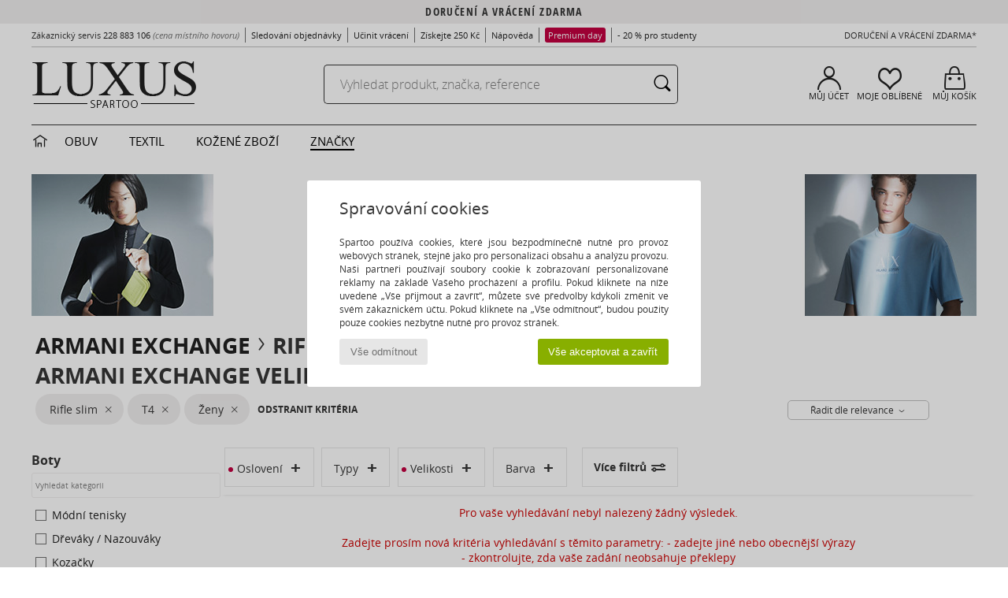

--- FILE ---
content_type: text/html; charset=UTF-8
request_url: https://www.spartoo.cz/Rifle-slim-pro-zeny-sty10775-o60513-0-velikost-14868.php
body_size: 22245
content:

	<!DOCTYPE html>
		<html>
		<head>
			<meta charset="utf-8" />
			<meta name="viewport" content="width=device-width, initial-scale=1.0, minimum-scale=1.0, maximum-scale=1.0, user-scalable=no">
			<meta name="msapplication-navbutton-color" content="#C30040" />
			<meta http-equiv="Content-Type" content="text/html; charset=utf-8" /><link rel="next" href="https://www.spartoo.cz/Rifle-slim-pro-zeny-sty-11503-10775-0-znacka60513-velikost-14868-stranka144.php#rst" /><meta name="robots" content="noodp" /><link rel="alternate" media="only screen and (max-width: 640px)" href="https://www.spartoo.cz/mobile/Rifle-slim-pro-zeny-sty10775-o60513-0-velikost-14868.php" /><link rel="alternate" media="handheld" href="https://www.spartoo.cz/mobile/Rifle-slim-pro-zeny-sty10775-o60513-0-velikost-14868.php" /><link rel="canonical" href="https://www.spartoo.cz/Rifle-slim-pro-zeny-sty-11503-10775-0-znacka60513-velikost-14868.php" /><title> ARMANI EXCHANGE - Obuv, Kabelky, Textil, Textilní doplňky pro-zeny   velikost T4 - Doručení zdarma | Spartoo.cz</title><meta name="keywords" content="spartoo, spartoo.cz,  velikost T4, pro-zeny, Rifle slim, Armani Exchange
" /><meta name="description" content="Objevte kolekce rifle slim armani exchange pro-zeny  velikost T4 na SPARTOO ✓ Doručení i vrácení zdarma  ► 
Objednávejte za skvělé ceny Vaše rifle slim armani exchange pro-zeny  velikost T4 se SPARTOO! " />
<link rel="alternate" href="https://www.spartoo.com/Rifle-slim-femme-sty-11503-10775-0-marque60513-taille-14868.php#rst" hreflang="fr" />
<link rel="alternate" href="https://www.spartoo.co.uk/Rifle-slim-women-sty-11503-10775-0-brand60513-size-14868.php#rst" hreflang="en-gb" />
<link rel="alternate" href="https://www.spartoo.es/Rifle-slim-mujer-sty-11503-10775-0-marca60513-talla-14868.php#rst" hreflang="es-es" />
<link rel="alternate" href="https://www.spartoo.de/Rifle-slim-damen-sty-11503-10775-0-marke60513-grosse-14868.php#rst" hreflang="de-de" />
<link rel="alternate" href="https://www.spartoo.it/Rifle-slim-donna-sty-11503-10775-0-marche60513-misura-14868.php#rst" hreflang="it-it" />
<link rel="alternate" href="https://www.spartoo.eu/Rifle-slim-women-sty-11503-10775-0-brand60513-size-14868.php#rst" hreflang="en" />
<link rel="alternate" href="https://www.spartoo.nl/Rifle-slim-dames-sty-11503-10775-0-merk60513-maat-14868.php#rst" hreflang="nl-nl" />
<link rel="alternate" href="https://www.spartoo.pl/Rifle-slim-damskie-sty-11503-10775-0-marka60513-rozmiar-14868.php#rst" hreflang="pl-pl" />
<link rel="alternate" href="https://www.spartoo.se/Rifle-slim-dam-sty-11503-10775-0-marke60513-storlek-14868.php#rst" hreflang="sv-se" />
<link rel="alternate" href="https://www.spartoo.dk/Rifle-slim-dame-sty-11503-10775-0-maerke60513-size-14868.php#rst" hreflang="da-dk" />
<link rel="alternate" href="https://www.spartoo.fi/Rifle-slim-naiset-sty-11503-10775-0-merkki60513-koko-14868.php#rst" hreflang="fi-fi" />
<link rel="alternate" href="https://www.spartoo.gr/Rifle-slim-woman-sty-11503-10775-0-brand60513-size-14868.php#rst" hreflang="el-gr" />
<link rel="alternate" href="https://www.spartoo.pt/Rifle-slim-mulher-sty-11503-10775-0-marca60513-tamanho-14868.php#rst" hreflang="pt-pt" />
<link rel="alternate" href="https://www.spartoo.be/Rifle-slim-dames-sty-11503-10775-0-merk60513-maat-14868.php#rst" hreflang="nl-be" />
<link rel="alternate" href="https://www.spartoo.cz/Rifle-slim-pro-zeny-sty-11503-10775-0-znacka60513-velikost-14868.php#rst" hreflang="cs-cz" />
<link rel="alternate" href="https://www.spartoo.net/Rifle-slim-women-sty-11503-10775-0-brand60513-size-14868.php#rst" hreflang="en-us" />
<link rel="alternate" href="https://www.spartoo.cn/Rifle-slim-women-sty-11503-10775-0-brand60513-size-14868.php#rst" hreflang="" />
<link rel="alternate" href="https://www.spartoo.sk/Rifle-slim-damy-sty-11503-10775-0-znacka60513-velkost-14868.php#rst" hreflang="sk-sk" />
<link rel="alternate" href="https://www.spartoo.hu/Rifle-slim-noi-sty-11503-10775-0-marka60513-meret-14868.php#rst" hreflang="hu-hu" />
<link rel="alternate" href="https://www.spartoo.ro/Rifle-slim-femei-sty-11503-10775-0-brand60513-marime-14868.php#rst" hreflang="ro-ro" />
<link rel="alternate" href="https://www.spartoo.si/Rifle-slim-zenske-sty-11503-10775-0-znamka60513-velikost-14868.php#rst" hreflang="si-si" />
<link rel="alternate" href="https://www.spartoo.com.hr/Rifle-slim-zena-sty-11503-10775-0-marka60513-velicina-14868.php#rst" hreflang="hr-hr" />
<link rel="alternate" href="https://fr.spartoo.ch/Rifle-slim-femme-sty-11503-10775-0-marque60513-taille-14868.php#rst" hreflang="ch-FR" />
<link rel="alternate" href="https://de.spartoo.ch/Rifle-slim-damen-sty-11503-10775-0-marke60513-grosse-14868.php#rst" hreflang="ch-DE" />
<link rel="alternate" href="https://it.spartoo.ch/Rifle-slim-donna-sty-11503-10775-0-marche60513-misura-14868.php#rst" hreflang="ch-IT" />
		<link rel="stylesheet" href="https://imgext.spartoo.cz/css/styles_desktop_SP-202510282.css" media="all" />
		<link rel="stylesheet" href="https://imgext.spartoo.cz/css/css_desktop_SP_cz-202510282.css" media="all" />
	<link rel="search" type="application/opensearchdescription+xml" title="www.spartoo.cz" href="/searchEngine.xml" />
		<script type="text/javascript" nonce="8421d0e7ef4b317173aed83793a0376e">
			window.onerror = function (msg, err_url, line, column, error) {

				if(msg == "ResizeObserver loop limit exceeded" ||
					msg == "ResizeObserver loop completed with undelivered notifications.") {
					return;
				}

				let details = "";
				if(typeof error != "undefined" && error !== null) {
					if(typeof error.stack == "string") {
						details = error.stack;
					} else if(typeof error.toString == "function") {
						details = error.toString();
					}
				}

				var source_code = document.documentElement.innerHTML.split("\n");
				source_code.splice(line + 0, source_code.length - (line + 0));
				source_code.splice(0, line - 0);

				var post_data = "action=insert&msg=" + encodeURIComponent(msg)
					+ "&err_url=" + encodeURIComponent(err_url)
					+ "&line=" + encodeURIComponent(line)
					+ "&column=" + encodeURIComponent(column)
					+ "&error=" + encodeURIComponent(details)
					+ "&browser=" + encodeURIComponent(navigator.userAgent)
					+ "&source_code=" + encodeURIComponent(source_code.join("\n"));

				var XhrObj = new XMLHttpRequest();

				XhrObj.open("GET", "/ajax/save_javascript_error.php" + "?" + post_data);

				XhrObj.send(null);
			};
		</script>
	<script type="text/javascript" crossorigin="anonymous" src="https://imgext.spartoo.cz/js/min/js_desktop_cz.min-202510282.js"></script>
	<script type="text/javascript" crossorigin="anonymous" src="https://imgext.spartoo.cz/js/min/js_async_cz.min-202510282.js" async defer ></script>
	<script type="text/javascript" crossorigin="anonymous" src="https://imgext.spartoo.cz/js/libext/jquery/jquery.produits.js"></script>
		<link rel="apple-touch-icon" sizes="180x180" href="https://imgext.spartoo.cz/images/favicon/apple-touch-icon.png" />
		<link rel="icon" type="image/png" sizes="32x32" href="https://imgext.spartoo.cz/images/favicon/favicon-32x32.png" />
		<link rel="icon" type="image/png" sizes="16x16" href="https://imgext.spartoo.cz/images/favicon/favicon-16x16.png" />
		<link rel="manifest" href="/images/favicon/manifest.json" />
		<link rel="mask-icon" href="https://imgext.spartoo.cz/images/favicon/safari-pinned-tab.svg" color="#C30040" />
		<meta name="theme-color" content="#C30040" /><style type="text/css" media="all">@import "https://imgext.spartoo.cz/css/luxe_desktop-202510282.css";</style><style type="text/css" media="all">@import "https://imgext.spartoo.cz/css/productList_SP-202510282.css";</style><script type="text/javascript">
			var size_selected = false;
			function sessionCustomer(id){
				var sessionId = parseInt(id);
				return sessionId;
			}
			var sessionId = parseInt(0)</script>
</head>

<body><div id="maskBlack" onclick="hide(document.getElementById('maskBlack'));hide(document.getElementById('size_grid'));return false;"></div>
				<a class="skip-link" href="#skip-link-anchor">Přejít k hlavnímu obsahu</a>
			<div id="popup_alert_parent"></div>
			<script>
				/**
				 * Fonction qui détermine si on met les cookies selon le choix du visiteur + gestion gtag
				 * @param  bool $allow_cookies Choix du visiteur du l'acceptation des cookies (1 ou 0)
				 */
				function verifCookies(allow_cookies){

					if(typeof gtag != "undefined") {
						if(allow_cookies == 1) {
							gtag("consent", "update", {
								"ad_storage": "granted",
								"analytics_storage": "granted",
								"ad_user_data": "granted",
								"ad_personalization": "granted"
							});
						} else {
							gtag("consent", "update", {
								"ad_storage": "denied",
								"analytics_storage": "denied",
								"ad_user_data": "denied",
								"ad_personalization": "denied"
							});
						}
					}

					if(allow_cookies == 1) {
						window.uetq = window.uetq || [];
						window.uetq.push("consent", "update", {"ad_storage": "granted"});
					} else {
						window.uetq = window.uetq || [];
						window.uetq.push("consent", "update", {"ad_storage": "denied"});
					}

					// #1208822 - Activation des tags
					if(allow_cookies == 1 && typeof load_tag === "function") {
						load_tag();
						setTimeout(unload_tag, SP.tags.timeout);
					}

					if($.ajax) {
						$.ajax({
							type: "GET",
							url: "../ajax/allow_cookies.php",
							data: "allow_cookies=" + allow_cookies
						}).done(function(result) {
							$(".cookies_info").hide();
						});
					} else {
						$(".cookies_info").hide();
					}
				}
			</script>


			<div class="cookies_info">
				<div class="cookies_info-pop">
					<div class="cookies_info-pop-title">Spravování cookies</div>
					<div class="cookies_info-pop-text">Spartoo používá cookies, které jsou bezpodmínečně nutné pro provoz webových stránek, stejně jako pro personalizaci obsahu a analýzu provozu. Naši partneři používají soubory cookie k zobrazování personalizované reklamy na základě Vašeho procházení a profilu. Pokud kliknete na níže uvedené „Vše přijmout a zavřít“, můžete své předvolby kdykoli změnit ve svém zákaznickém účtu. Pokud kliknete na „Vše odmítnout“, budou použity pouze cookies nezbytně nutné pro provoz stránek.</div>
					<div class="cookies_info-pop-buttons">
						<button class="cookies_info-pop-buttons-refuse" onclick="javascript:verifCookies(0);">Vše odmítnout</button>
						<button class="cookies_info-pop-buttons-accept" onclick="javascript:verifCookies(1);">Vše akceptovat a zavřít</button>
					</div>
				</div>
			</div>
			<script>
				$(
					function(){
						SP.HeaderFront.header_services_init([{"index":"Doru\u010den\u00ed a vr\u00e1cen\u00ed zdarma"},{"index":"Doru\u010den\u00ed a vr\u00e1cen\u00ed zdarma"}], 0, 105);
					}
				);
			</script><div id="header_services"><div></div></div><div id="parent">
			<script type="text/javascript">
				function timer_op_right() {}
			</script>
				<header id="header">
					<div class="topLine">
						<div>
							<span>
							Zákaznický servis&nbsp;
							<a id="callNumber" href="tel:228 883 106">228 883 106<span id="call_horaires">Pondělí - Pátek 8:00 - 12:00, 13:00 - 16:00</span></a>&nbsp;
							<span class="localCallPrice">(cena místního hovoru)</span>
							</span>
							<a href="https://www.spartoo.cz/ucet.php?commande=1" >Sledování objednávky</a>
							<a href="javascript:faq_popup('retour');">Učinit vrácení</a>
							<a href="service_parrainage.php">Získejte 250 Kč</a>
							<a href="kontakt.php" >Nápověda</a>
							<a href="premium.php"><span class="topLine_premiumDay">Premium day</span></a>
							
							
							
							<a href="student.php" style="text-transform:lowercase;">- 20 % pro studenty </a>
						</div>
					<div class="text_topLivraison" onclick="faq_popup('envoi');">Doručení a vrácení zdarma*</div>
					</div>
						<div class="header_top">
		<a href="/"><div class="headerLogo"><div id="goHome_luxe"></div><img src="https://imgext.spartoo.cz/includes/languages/czech/images/logo-luxe.gif" alt="SPARTOO.CZ, dámská, pánská a dětská obuv" />
			</div>
		</a>
						<form  class="search headerSearch" action="search.php" method="get" id="form_search"><input class="headerSearchBar" type="text" name="keywords" id="keywords_field" autocomplete="off" value="" onfocus="completeSearchEngine();" onclick="displayDefaultResults();" placeholder="Vyhledat produkt, značka, reference"  /><button id="submit_search" class="valid_search" type="submit" aria-label="Vyhledávání"><i class="icon-rechercher"></i></button>
						</form>
						<div class="headerOptions">
							<div class="headerOption">

								<a href="https://www.spartoo.cz/ucet.php" ><i class="icon-persoCompte "></i>Můj účet</a></div><div class="headerOption">
				<a href="https://www.spartoo.cz/wishList_sp.php"><i class="icon-coeur"></i>Moje oblíbené</a></div>			<div class="headerOption" onmouseover="if(typeof(get_panier_hover) != 'undefined'){get_panier_hover();}">
								<a href="nakupni-kosik.php"><i class="icon-panier"></i>Můj košík</a><div id="topPanier">
								</div>
							</div>
						</div>
					</div>
				</header>
		
		<nav id="nav" class="menu_luxe">
			<div style="width:calc((100% - 1200px)/2);"></div>
				<div class="home_luxe">
					<a id="ongletHome"  href="svet-luxusu.php" onmouseover="if(typeof listUniversFemme !== 'undefined') {femmeTimer =window.setTimeout('listUniversFemme(0)',250);}" onmouseout="if(typeof listUniversFemme !== 'undefined') {listUniversFemme(1);}">
						<i class="icon-maison"></i>
					</a>
				</div><div class="onglet_luxe"><a id="ongletWomen" class=""  href="svet-luxusu-obuv.php" >Obuv </a></div><div class="onglet_luxe"><a id="ongletMen" class="" href="svet-luxusu-textil.php" > Textil</a></div><div class="onglet_luxe"><a id="ongletSacs" class="" href="svet-luxusu-kabelky.php" onmouseover="if(typeof listBags!== 'undefined') {bagsTimer  =window.setTimeout('listBags(0)',250);}" onmouseout="if(typeof listBags !== 'undefined') {listBags(1);}">Kožené zboží</a></div>

				<div class="onglet_luxe dropdown">
					<a id="ongletMarques" class=" onglet_selected" href="znacky.php?type=2">ZNAČKY
					</a>
					<div id="menuBrand"><a  href="ARIZONA-LOVE-b88825.php#rst">ARIZONA LOVE</a><a  href="Alexis-Mabille-b901.php#rst">Alexis Mabille</a><a  href="Anthology-Paris-b88827.php#rst">Anthology Paris</a><a  href="Antonio-Marras-b1272.php#rst">Antonio Marras</a><a  href="armani-st-11503-0.php#rst">Armani Exchange</a><a  href="Armani-jeans-b33342.php#rst">Armani jeans</a><a  href="Azzaro-b122.php#rst">Azzaro</a><a class="topBrand" href="BOSS-b41020.php#rst">BOSS</a><a  href="Barker-b1070.php#rst">Barker</a><a class="topBrand" href="Calvin-Klein-Jeans-b403.php#rst">Calvin Klein Jeans</a><a  href="Casadei-b899.php#rst">Casadei</a><a  href="Charles-Jourdan-b281.php#rst">Charles Jourdan</a><a  href="Christian-Lacroix-b29576.php#rst">Christian Lacroix</a><a  href="Coach-b59002.php#rst">Coach</a><a  href="armani-st-11503-0.php#rst">Emporio Armani</a><a  href="armani-st-11503-0.php#rst">Emporio Armani EA7</a><a  href="Escada-b1948.php#rst">Escada</a><a  href="Etro-b909.php#rst">Etro</a><a  href="Fred-Marzo-b1029.php#rst">Fred Marzo</a><a  href="Freelance-b1960.php#rst">Freelance</a><a  href="Furla-b28082.php#rst">Furla</a><a  href="Gaspard-Yurkievich-b854.php#rst">Gaspard Yurkievich</a><a  href="Guess-b775.php#rst">Guess</a><a  href="HUGO-b32280.php#rst">HUGO</a><a  href="Inuikii-b88559.php#rst">Inuikii</a><a  href="JOTT-b58125.php#rst">JOTT</a><a  href="Jil-Sander-b713.php#rst">Jil Sander</a><a  href="John-Galliano-b711.php#rst">John Galliano</a><a  href="Jonak-b317.php#rst">Jonak</a><a class="topBrand" href="K-Way-b2430.php#rst">K-Way</a><a  href="Karine-Arabian-b1356.php#rst">Karine Arabian</a><a  href="Karl-Lagerfeld-b44199.php#rst">Karl Lagerfeld</a><a  href="Kenzo-b67.php#rst">Kenzo</a><a class="topBrand" href="Lacoste-b90.php#rst">Lacoste</a><a  href="Lancel-b88824.php#rst">Lancel</a><a class="topBrand" href="ralph-lauren.php#rst">Lauren Ralph Lauren</a><a  href="Le-Tanneur-b428.php#rst">Le Tanneur</a><a  href="Love-Moschino-b1539.php#rst">Love Moschino</a><a class="topBrand" href="MICHAEL-Michael-Kors-b2093.php#rst">MICHAEL Michael Kors</a><a  href="Maison-Jean-Vier-b71076.php#rst">Maison Jean-Vier</a><a  href="Marc-Jacobs-b710.php#rst">Marc Jacobs</a><a  href="Marc-by-Marc-Jacobs-b1522.php#rst">Marc by Marc Jacobs</a><a  href="McQ-Alexander-McQueen-b1140.php#rst">McQ Alexander McQueen</a><a  href="Mercer-Amsterdam-b79252.php#rst">Mercer Amsterdam</a><a  href="Michael-Kors-b714.php#rst">Michael Kors</a><a  href="Michel-Perry-b1022.php#rst">Michel Perry</a><a  href="Missoni-b898.php#rst">Missoni</a><a  href="Moschino-b1020.php#rst">Moschino</a><a  href="Moschino-Cheap-CHIC-b1027.php#rst">Moschino Cheap & CHIC</a><a  href="Naguisa-b5624.php#rst">Naguisa</a><a  href="Newtone-b88829.php#rst">Newtone</a><a  href="Paul-Joe-b1452.php#rst">Paul & Joe</a><a  href="Paul-Smith-b65773.php#rst">Paul Smith</a><a  href="Philipp-Plein-Sport-b43760.php#rst">Philipp Plein Sport</a><a  href="Philippe-Model-b49766.php#rst">Philippe Model</a><a  href="Pinko-b88585.php#rst">Pinko</a><a  href="Piquadro-b8152.php#rst">Piquadro</a><a  href="Pollini-b1023.php#rst">Pollini</a><a class="topBrand" href="ralph-lauren.php#rst">Polo Ralph Lauren</a><a  href="Premiata-b1404.php#rst">Premiata</a><a  href="ralph-lauren.php#rst">Ralph Lauren</a><a  href="Robert-Clergerie-b405.php#rst">Robert Clergerie</a><a  href="Roberto-Cavalli-b1024.php#rst">Roberto Cavalli</a><a  href="Rochas-b1025.php#rst">Rochas</a><a  href="Rupert-Sanderson-b900.php#rst">Rupert Sanderson</a><a  href="Sarah-Chofakian-b1633.php#rst">Sarah Chofakian</a><a  href="Sebastian-b887.php#rst">Sebastian</a><a  href="See-by-Chloe-b1379.php#rst">See by Chloé</a><a  href="Sigerson-Morrison-b961.php#rst">Sigerson Morrison</a><a  href="Sonia-Rykiel-b1381.php#rst">Sonia Rykiel</a><a  href="Stuart-Weitzman-b829.php#rst">Stuart Weitzman</a><a  href="Stephane-Kelian-b729.php#rst">Stéphane Kelian</a><a  href="Swarovski-b1267.php#rst">Swarovski</a><a  href="Terry-de-Havilland-b764.php#rst">Terry de Havilland</a><a class="topBrand" href="tommy-hilfiger.php#rst">Tommy Hilfiger</a><a class="topBrand" href="tommy-hilfiger.php#rst">Tommy Jeans</a><a class="topBrand" href="UGG-b409.php#rst">UGG</a><a  href="Under-Armour-b35792.php#rst">Under Armour</a><a  href="Versace-b1843.php#rst">Versace</a><a  href="Versace-Jeans-Couture-b28018.php#rst">Versace Jeans Couture</a><a  href="Versus-by-Versace-b1537.php#rst">Versus by Versace</a><a  href="Vienty-b7761.php#rst">Vienty</a><a  href="Vintage-b8830.php#rst">Vintage</a><a  href="Vivienne-Westwood-b1355.php#rst">Vivienne Westwood</a><a  href="Weekend-Offender-b31648.php#rst">Weekend Offender</a><a  href="Woden-b11647.php#rst">Woden</a><a  href="n.d.c.-b1963.php#rst">n.d.c.</a>
				</div>
			</div>
			<div style="width:calc((100% - 1200px)/2);"></div>
		</nav>
		<div id="skip-link-anchor"></div>
			<div id="skip-link-anchor"></div>
		<div id="sban"><img src="https://imgext.spartoo.cz/images/marques/sban-60513---20250625.jpg" alt="Armani Exchange" /></div>
<div id="contenu">
			<div id="title_advanced_fil_ariane">
				<div class="title_advanced_fil_ariane_content">
					<div class="ariane_fl">
						<span><h1 class="seo_hn_tag"><a href="armani-st-11503-0.php">Armani Exchange</a><i class="icon-flecheDroite"></i>Rifle slim Boty, Textil, Taška Ženy Armani Exchange Velikost &nbsp;</h1><span id="adv_nb_products_span" > : <span id="adv_nb_products">189</span> zboží</span></span>

					</div>
		
					<div class="ariane_fl">
						<div class="advViewClassement">
					<div onclick="dropdownTri()" class="btn_tri">
						<span id="current_classement">Řadit dle relevance</span> <i class="icon-flecheBas"></i>
					</div>
					<ul id="classement" class="classement_content">
						<li onclick="changeClassement(this);" value="pertinence" >
							Řadit dle relevance
						</li>
						<li onclick="changeClassement(this);" value="ASC">
							Ceny vzestupně
						</li>
						<li onclick="changeClassement(this);" value="DESC">
							Ceny sestupně
						</li>
						<li onclick="changeClassement(this);" value="NEW_PRODUCTS">
							Novinky
						</li>
						<li onclick="changeClassement(this);" value="discount">
							Slevy %
						</li>
					</ul>
				</div>

				<script type="text/javascript">
					// Click outside = close
					window.onclick = function(event) {
						var container = $(".btn_tri");

						if(!container.is(event.target)
							&& container.has(event.target).length === 0)
						{
							$("#classement").hide();
						}
					}
				</script>
					</div>
					<div class="advanced_fil_ariane_conteneur">
						<div id="advanced_fil_ariane">
							<div class="adv_nouvelle_recherche" onclick="adv_filters_reset_all_filters(true);" id="adv_nouvelle_recherche" style="display:none;">
								Odstranit kritéria
							</div>
						</div>
					</div>
				</div>
			</div><!-- MENU start --><div id="gauche"><div class="srub">
		<script>
			var only_shoes_on_page = "";
			var only_bags_on_page = "";
			var only_clothes_on_page = "";
			var only_home_on_page = "";
			var only_underwear_on_page = "";
		</script><div class="" id="style"><div class="adv_title_menu_categories">Boty</div><div id="style_1_actifs"></div>
					<input type="text" value="" placeholder="Vyhledat kategorii" class="advanced_menu_brand_search" onkeyup="adv_filters_dynamic_filter('style_1', this, true);" />
					<div class="srub scroll-pane-arrows" style="overflow-x: hidden; overflow-y: auto;" id="style_1">
						<div id="style10157" class="adv_filtre_default adv_filtre adv_filtre_categorie" data-sous-cat="10009" onclick="sendEventTracker( 'Catalog_Filters_Advanced', 'Styles_Filter', undefined, undefined, false, undefined, 100);">
							<div onclick="adv_filters_update_filter('style', '10157');"></div>
							<span id="style10157_text">
								<a href="Modni-tenisky-st-11503-0-znacka60513-pro-zeny-velikost-14868.php#gender=F&size_id=14868&marque=60513&style=10157&sstyle=10775" onclick="return adv_filters_click_classic_link('style', '10157');">
									Módní tenisky
								</a>
							</span>
						</div>
						<div id="style10139" class="adv_filtre_default adv_filtre adv_filtre_categorie" data-sous-cat="10038" onclick="sendEventTracker( 'Catalog_Filters_Advanced', 'Styles_Filter', undefined, undefined, false, undefined, 100);">
							<div onclick="adv_filters_update_filter('style', '10139');"></div>
							<span id="style10139_text">
								<a href="Drevaky-Nazouvaky-st-11503-0-znacka60513-pro-zeny-velikost-14868.php#gender=F&size_id=14868&marque=60513&style=10139&sstyle=10775" onclick="return adv_filters_click_classic_link('style', '10139');">
									Dřeváky / Nazouváky
								</a>
							</span>
						</div>
						<div id="style10124" class="adv_filtre_default adv_filtre adv_filtre_categorie" data-sous-cat="10011" onclick="sendEventTracker( 'Catalog_Filters_Advanced', 'Styles_Filter', undefined, undefined, false, undefined, 100);">
							<div onclick="adv_filters_update_filter('style', '10124');"></div>
							<span id="style10124_text">
								<a href="Kozacky-st-11503-0-znacka60513-pro-zeny-velikost-14868.php#gender=F&size_id=14868&marque=60513&style=10124&sstyle=10775" onclick="return adv_filters_click_classic_link('style', '10124');">
									Kozačky
								</a>
							</span>
						</div>
						<div id="style10127" class="adv_filtre_default adv_filtre adv_filtre_categorie" data-sous-cat="10014" onclick="sendEventTracker( 'Catalog_Filters_Advanced', 'Styles_Filter', undefined, undefined, false, undefined, 100);">
							<div onclick="adv_filters_update_filter('style', '10127');"></div>
							<span id="style10127_text">
								<a href="Polokozacky-st-11503-0-znacka60513-pro-zeny-velikost-14868.php#gender=F&size_id=14868&marque=60513&style=10127&sstyle=10775" onclick="return adv_filters_click_classic_link('style', '10127');">
									Polokozačky / Kotníkové boty
								</a>
							</span>
						</div>
				</div><div class="adv_title_menu_categories">Kabelky</div><div id="style_200_actifs"></div>
					<input type="text" value="" placeholder="Vyhledat kategorii" class="advanced_menu_brand_search" onkeyup="adv_filters_dynamic_filter('style_200', this, true);" />
					<div class="srub scroll-pane-arrows" style="overflow-x: hidden; overflow-y: auto;" id="style_200">
						<div id="style10147" class="adv_filtre_default adv_filtre adv_filtre_categorie" data-sous-cat="" onclick="sendEventTracker( 'Catalog_Filters_Advanced', 'Styles_Filter', undefined, undefined, false, undefined, 100);">
							<div onclick="adv_filters_update_filter('style', '10147');"></div>
							<span id="style10147_text">
								<a href="Brasny-Tasky-pres-rameno-st-11503-0-znacka60513-pro-zeny-velikost-14868.php#gender=F&size_id=14868&marque=60513&style=10147&sstyle=10775" onclick="return adv_filters_click_classic_link('style', '10147');">
									Brašny / Tašky přes rameno
								</a>
							</span>
						</div>
						<div id="style10160" class="adv_filtre_default adv_filtre adv_filtre_categorie" data-sous-cat="10093,10596" onclick="sendEventTracker( 'Catalog_Filters_Advanced', 'Styles_Filter', undefined, undefined, false, undefined, 100);">
							<div onclick="adv_filters_update_filter('style', '10160');"></div>
							<span id="style10160_text">
								<a href="Kabelky-st-11503-0-znacka60513-pro-zeny-velikost-14868.php#gender=F&size_id=14868&marque=60513&style=10160&sstyle=10775" onclick="return adv_filters_click_classic_link('style', '10160');">
									Kabelky
								</a>
							</span>
						</div>
									<div id="sstyle10093" data-parent-cat="10160" class="adv_filtre_default adv_filtre adv_filtre_sous_cat" style="display:none" onclick="adv_filters_update_filter('sstyle', '10093'); sendEventTracker( 'Catalog_Filters_Advanced', 'Styles_Filter', undefined, undefined, false, undefined, 100);">
										<div></div>
										<span id="sstyle10093_text">
											Kabelky 
										</span>
									</div>
									<div id="sstyle10596" data-parent-cat="10160" class="adv_filtre_default adv_filtre adv_filtre_sous_cat" style="display:none" onclick="adv_filters_update_filter('sstyle', '10596'); sendEventTracker( 'Catalog_Filters_Advanced', 'Styles_Filter', undefined, undefined, false, undefined, 100);">
										<div></div>
										<span id="sstyle10596_text">
											Tašky přes rameno
										</span>
									</div>
						<div id="style10677" class="adv_filtre_default adv_filtre adv_filtre_categorie" data-sous-cat="10678" onclick="sendEventTracker( 'Catalog_Filters_Advanced', 'Styles_Filter', undefined, undefined, false, undefined, 100);">
							<div onclick="adv_filters_update_filter('style', '10677');"></div>
							<span id="style10677_text">
								<a href="Male-kabelky-st-11503-0-znacka60513-pro-zeny-velikost-14868.php#gender=F&size_id=14868&marque=60513&style=10677&sstyle=10775" onclick="return adv_filters_click_classic_link('style', '10677');">
									Malé kabelky
								</a>
							</span>
						</div>
						<div id="style10201" class="adv_filtre_default adv_filtre adv_filtre_categorie" data-sous-cat="10085" onclick="sendEventTracker( 'Catalog_Filters_Advanced', 'Styles_Filter', undefined, undefined, false, undefined, 100);">
							<div onclick="adv_filters_update_filter('style', '10201');"></div>
							<span id="style10201_text">
								<a href="tasky-Penezenky-st-11503-0-znacka60513-pro-zeny-velikost-14868.php#gender=F&size_id=14868&marque=60513&style=10201&sstyle=10775" onclick="return adv_filters_click_classic_link('style', '10201');">
									Tašky / Peněženky
								</a>
							</span>
						</div>
						<div id="style10683" class="adv_filtre_default adv_filtre adv_filtre_categorie" data-sous-cat="" onclick="sendEventTracker( 'Catalog_Filters_Advanced', 'Styles_Filter', undefined, undefined, false, undefined, 100);">
							<div onclick="adv_filters_update_filter('style', '10683');"></div>
							<span id="style10683_text">
								<a href="Tasky-na-dokumenty-st-11503-0-znacka60513-pro-zeny-velikost-14868.php#gender=F&size_id=14868&marque=60513&style=10683&sstyle=10775" onclick="return adv_filters_click_classic_link('style', '10683');">
									Tašky na dokumenty
								</a>
							</span>
						</div>
						<div id="style10674" class="adv_filtre_default adv_filtre adv_filtre_categorie" data-sous-cat="" onclick="sendEventTracker( 'Catalog_Filters_Advanced', 'Styles_Filter', undefined, undefined, false, undefined, 100);">
							<div onclick="adv_filters_update_filter('style', '10674');"></div>
							<span id="style10674_text">
								<a href="Velke-kabelky-Nakupni-tasky-st-11503-0-znacka60513-pro-zeny-velikost-14868.php#gender=F&size_id=14868&marque=60513&style=10674&sstyle=10775" onclick="return adv_filters_click_classic_link('style', '10674');">
									Velké kabelky / Nákupní tašky
								</a>
							</span>
						</div>
				</div><div class="adv_title_menu_categories">Oblečení</div><div id="style_300_actifs"></div>
					<input type="text" value="" placeholder="Vyhledat kategorii" class="advanced_menu_brand_search" onkeyup="adv_filters_dynamic_filter('style_300', this, true);" />
					<div class="srub scroll-pane-arrows" style="overflow-x: hidden; overflow-y: auto;" id="style_300">
						<div id="style10170" class="adv_filtre_default adv_filtre adv_filtre_categorie" data-sous-cat="10782,10052,10697,10056" onclick="sendEventTracker( 'Catalog_Filters_Advanced', 'Styles_Filter', undefined, undefined, false, undefined, 100);">
							<div onclick="adv_filters_update_filter('style', '10170');"></div>
							<span id="style10170_text">
								<a href="Tricka-Pola-st-11503-0-znacka60513-pro-zeny-velikost-14868.php#gender=F&size_id=14868&marque=60513&style=10170&sstyle=10775" onclick="return adv_filters_click_classic_link('style', '10170');">
									Trička & Pola
								</a>
							</span>
						</div>
									<div id="sstyle10782" data-parent-cat="10170" class="adv_filtre_default adv_filtre adv_filtre_sous_cat" style="display:none" onclick="adv_filters_update_filter('sstyle', '10782'); sendEventTracker( 'Catalog_Filters_Advanced', 'Styles_Filter', undefined, undefined, false, undefined, 100);">
										<div></div>
										<span id="sstyle10782_text">
											Polo s dlouhými rukávy
										</span>
									</div>
									<div id="sstyle10052" data-parent-cat="10170" class="adv_filtre_default adv_filtre adv_filtre_sous_cat" style="display:none" onclick="adv_filters_update_filter('sstyle', '10052'); sendEventTracker( 'Catalog_Filters_Advanced', 'Styles_Filter', undefined, undefined, false, undefined, 100);">
										<div></div>
										<span id="sstyle10052_text">
											Polo s krátkými rukávy
										</span>
									</div>
									<div id="sstyle10697" data-parent-cat="10170" class="adv_filtre_default adv_filtre adv_filtre_sous_cat" style="display:none" onclick="adv_filters_update_filter('sstyle', '10697'); sendEventTracker( 'Catalog_Filters_Advanced', 'Styles_Filter', undefined, undefined, false, undefined, 100);">
										<div></div>
										<span id="sstyle10697_text">
											Trička s dlouhými rukávy
										</span>
									</div>
									<div id="sstyle10056" data-parent-cat="10170" class="adv_filtre_default adv_filtre adv_filtre_sous_cat" style="display:none" onclick="adv_filters_update_filter('sstyle', '10056'); sendEventTracker( 'Catalog_Filters_Advanced', 'Styles_Filter', undefined, undefined, false, undefined, 100);">
										<div></div>
										<span id="sstyle10056_text">
											Trička s krátkým rukávem
										</span>
									</div>
						<div id="style10174" class="adv_filtre_default adv_filtre adv_filtre_categorie" data-sous-cat="10045,10789,10057" onclick="sendEventTracker( 'Catalog_Filters_Advanced', 'Styles_Filter', undefined, undefined, false, undefined, 100);">
							<div onclick="adv_filters_update_filter('style', '10174');"></div>
							<span id="style10174_text">
								<a href="Bundy-st-11503-0-znacka60513-pro-zeny-velikost-14868.php#gender=F&size_id=14868&marque=60513&style=10174&sstyle=10775" onclick="return adv_filters_click_classic_link('style', '10174');">
									Bundy
								</a>
							</span>
						</div>
									<div id="sstyle10045" data-parent-cat="10174" class="adv_filtre_default adv_filtre adv_filtre_sous_cat" style="display:none" onclick="adv_filters_update_filter('sstyle', '10045'); sendEventTracker( 'Catalog_Filters_Advanced', 'Styles_Filter', undefined, undefined, false, undefined, 100);">
										<div></div>
										<span id="sstyle10045_text">
											Bundy
										</span>
									</div>
									<div id="sstyle10789" data-parent-cat="10174" class="adv_filtre_default adv_filtre adv_filtre_sous_cat" style="display:none" onclick="adv_filters_update_filter('sstyle', '10789'); sendEventTracker( 'Catalog_Filters_Advanced', 'Styles_Filter', undefined, undefined, false, undefined, 100);">
										<div></div>
										<span id="sstyle10789_text">
											Kožené bundy / imitace kůže
										</span>
									</div>
									<div id="sstyle10057" data-parent-cat="10174" class="adv_filtre_default adv_filtre adv_filtre_sous_cat" style="display:none" onclick="adv_filters_update_filter('sstyle', '10057'); sendEventTracker( 'Catalog_Filters_Advanced', 'Styles_Filter', undefined, undefined, false, undefined, 100);">
										<div></div>
										<span id="sstyle10057_text">
											Saka / Blejzry
										</span>
									</div>
						<div id="style10183" class="adv_filtre_default adv_filtre adv_filtre_categorie" data-sous-cat="10511" onclick="sendEventTracker( 'Catalog_Filters_Advanced', 'Styles_Filter', undefined, undefined, false, undefined, 100);">
							<div onclick="adv_filters_update_filter('style', '10183');"></div>
							<span id="style10183_text">
								<a href="Halenky-Tuniky-st-11503-0-znacka60513-pro-zeny-velikost-14868.php#gender=F&size_id=14868&marque=60513&style=10183&sstyle=10775" onclick="return adv_filters_click_classic_link('style', '10183');">
									Halenky / Blůzy
								</a>
							</span>
						</div>
						<div id="style10168" class="adv_filtre_default adv_filtre adv_filtre_categorie" data-sous-cat="10050,10781,10773" onclick="sendEventTracker( 'Catalog_Filters_Advanced', 'Styles_Filter', undefined, undefined, false, undefined, 100);">
							<div onclick="adv_filters_update_filter('style', '10168');"></div>
							<span id="style10168_text">
								<a href="Kabaty-st-11503-0-znacka60513-pro-zeny-velikost-14868.php#gender=F&size_id=14868&marque=60513&style=10168&sstyle=10775" onclick="return adv_filters_click_classic_link('style', '10168');">
									Kabáty
								</a>
							</span>
						</div>
									<div id="sstyle10050" data-parent-cat="10168" class="adv_filtre_default adv_filtre adv_filtre_sous_cat" style="display:none" onclick="adv_filters_update_filter('sstyle', '10050'); sendEventTracker( 'Catalog_Filters_Advanced', 'Styles_Filter', undefined, undefined, false, undefined, 100);">
										<div></div>
										<span id="sstyle10050_text">
											Kabáty
										</span>
									</div>
									<div id="sstyle10781" data-parent-cat="10168" class="adv_filtre_default adv_filtre adv_filtre_sous_cat" style="display:none" onclick="adv_filters_update_filter('sstyle', '10781'); sendEventTracker( 'Catalog_Filters_Advanced', 'Styles_Filter', undefined, undefined, false, undefined, 100);">
										<div></div>
										<span id="sstyle10781_text">
											Parky
										</span>
									</div>
									<div id="sstyle10773" data-parent-cat="10168" class="adv_filtre_default adv_filtre adv_filtre_sous_cat" style="display:none" onclick="adv_filters_update_filter('sstyle', '10773'); sendEventTracker( 'Catalog_Filters_Advanced', 'Styles_Filter', undefined, undefined, false, undefined, 100);">
										<div></div>
										<span id="sstyle10773_text">
											Prošívané bundy
										</span>
									</div>
						<div id="style10179" class="adv_filtre_default adv_filtre adv_filtre_categorie" data-sous-cat="10061" onclick="sendEventTracker( 'Catalog_Filters_Advanced', 'Styles_Filter', undefined, undefined, false, undefined, 100);">
							<div onclick="adv_filters_update_filter('style', '10179');"></div>
							<span id="style10179_text">
								<a href="Kalhoty-st-11503-0-znacka60513-pro-zeny-velikost-14868.php#gender=F&size_id=14868&marque=60513&style=10179&sstyle=10775" onclick="return adv_filters_click_classic_link('style', '10179');">
									Kalhoty
								</a>
							</span>
						</div>
						<div id="style10166" class="adv_filtre_default adv_filtre adv_filtre_categorie" data-sous-cat="" onclick="sendEventTracker( 'Catalog_Filters_Advanced', 'Styles_Filter', undefined, undefined, false, undefined, 100);">
							<div onclick="adv_filters_update_filter('style', '10166');"></div>
							<span id="style10166_text">
								<a href="Kosile-st-11503-0-znacka60513-pro-zeny-velikost-14868.php#gender=F&size_id=14868&marque=60513&style=10166&sstyle=10775" onclick="return adv_filters_click_classic_link('style', '10166');">
									Košile
								</a>
							</span>
						</div>
						<div id="style10801" class="adv_filtre_default adv_filtre adv_filtre_categorie" data-sous-cat="10054" onclick="sendEventTracker( 'Catalog_Filters_Advanced', 'Styles_Filter', undefined, undefined, false, undefined, 100);">
							<div onclick="adv_filters_update_filter('style', '10801');"></div>
							<span id="style10801_text">
								<a href="Mikiny-Fleecove-bundy-st-11503-0-znacka60513-pro-zeny-velikost-14868.php#gender=F&size_id=14868&marque=60513&style=10801&sstyle=10775" onclick="return adv_filters_click_classic_link('style', '10801');">
									Mikiny & Fleecové bundy

								</a>
							</span>
						</div>
						<div id="style10176" class="adv_filtre_default adv_filtre adv_filtre_categorie" data-sous-cat="11895,10995,10996,10775" onclick="sendEventTracker( 'Catalog_Filters_Advanced', 'Styles_Filter', undefined, undefined, false, undefined, 100);">
							<div onclick="adv_filters_update_filter('style', '10176');"></div>
							<span id="style10176_text">
								<a href="Rifle-st-11503-0-znacka60513-pro-zeny-velikost-14868.php#gender=F&size_id=14868&marque=60513&style=10176&sstyle=10775" onclick="return adv_filters_click_classic_link('style', '10176');">
									Rifle
								</a>
							</span>
						</div>
									<div id="sstyle11895" data-parent-cat="10176" class="adv_filtre_default adv_filtre adv_filtre_sous_cat" style="display:none" onclick="adv_filters_update_filter('sstyle', '11895'); sendEventTracker( 'Catalog_Filters_Advanced', 'Styles_Filter', undefined, undefined, false, undefined, 100);">
										<div></div>
										<span id="sstyle11895_text">
											Jeans pro těhotné
										</span>
									</div>
									<div id="sstyle10995" data-parent-cat="10176" class="adv_filtre_default adv_filtre adv_filtre_sous_cat" style="display:none" onclick="adv_filters_update_filter('sstyle', '10995'); sendEventTracker( 'Catalog_Filters_Advanced', 'Styles_Filter', undefined, undefined, false, undefined, 100);">
										<div></div>
										<span id="sstyle10995_text">
											Rifle 3/4 & 7/8
										</span>
									</div>
									<div id="sstyle10996" data-parent-cat="10176" class="adv_filtre_default adv_filtre adv_filtre_sous_cat" style="display:none" onclick="adv_filters_update_filter('sstyle', '10996'); sendEventTracker( 'Catalog_Filters_Advanced', 'Styles_Filter', undefined, undefined, false, undefined, 100);">
										<div></div>
										<span id="sstyle10996_text">
											Rifle boyfriend
										</span>
									</div>
									<div id="sstyle10775" data-parent-cat="10176" class="adv_filtre_default adv_filtre adv_filtre_sous_cat" style="display:none" onclick="adv_filters_update_filter('sstyle', '10775'); sendEventTracker( 'Catalog_Filters_Advanced', 'Styles_Filter', undefined, undefined, false, undefined, 100);">
										<div></div>
										<span id="sstyle10775_text">
											Rifle slim
										</span>
									</div>
						<div id="style10171" class="adv_filtre_default adv_filtre adv_filtre_categorie" data-sous-cat="10053" onclick="sendEventTracker( 'Catalog_Filters_Advanced', 'Styles_Filter', undefined, undefined, false, undefined, 100);">
							<div onclick="adv_filters_update_filter('style', '10171');"></div>
							<span id="style10171_text">
								<a href="Svetry-st-11503-0-znacka60513-pro-zeny-velikost-14868.php#gender=F&size_id=14868&marque=60513&style=10171&sstyle=10775" onclick="return adv_filters_click_classic_link('style', '10171');">
									Svetry
								</a>
							</span>
						</div>
						<div id="style10515" class="adv_filtre_default adv_filtre adv_filtre_categorie" data-sous-cat="10062,10784" onclick="sendEventTracker( 'Catalog_Filters_Advanced', 'Styles_Filter', undefined, undefined, false, undefined, 100);">
							<div onclick="adv_filters_update_filter('style', '10515');"></div>
							<span id="style10515_text">
								<a href="Saty-st-11503-0-znacka60513-pro-zeny-velikost-14868.php#gender=F&size_id=14868&marque=60513&style=10515&sstyle=10775" onclick="return adv_filters_click_classic_link('style', '10515');">
									Šaty
								</a>
							</span>
						</div>
									<div id="sstyle10062" data-parent-cat="10515" class="adv_filtre_default adv_filtre adv_filtre_sous_cat" style="display:none" onclick="adv_filters_update_filter('sstyle', '10062'); sendEventTracker( 'Catalog_Filters_Advanced', 'Styles_Filter', undefined, undefined, false, undefined, 100);">
										<div></div>
										<span id="sstyle10062_text">
											Krátké šaty
										</span>
									</div>
									<div id="sstyle10784" data-parent-cat="10515" class="adv_filtre_default adv_filtre adv_filtre_sous_cat" style="display:none" onclick="adv_filters_update_filter('sstyle', '10784'); sendEventTracker( 'Catalog_Filters_Advanced', 'Styles_Filter', undefined, undefined, false, undefined, 100);">
										<div></div>
										<span id="sstyle10784_text">
											Společenské šaty
										</span>
									</div>
				</div><div class="adv_title_menu_categories">Doplňky</div><div id="style_600_actifs"></div>
					<input type="text" value="" placeholder="Vyhledat kategorii" class="advanced_menu_brand_search" onkeyup="adv_filters_dynamic_filter('style_600', this, true);" />
					<div class="srub scroll-pane-arrows" style="overflow-x: hidden; overflow-y: auto;" id="style_600">
						<div id="style10161" class="adv_filtre_default adv_filtre adv_filtre_categorie" data-sous-cat="10110,10078" onclick="sendEventTracker( 'Catalog_Filters_Advanced', 'Styles_Filter', undefined, undefined, false, undefined, 100);">
							<div onclick="adv_filters_update_filter('style', '10161');"></div>
							<span id="style10161_text">
								<a href="Pasky-st-11503-0-znacka60513-pro-zeny-velikost-14868.php#gender=F&size_id=14868&marque=60513&style=10161&sstyle=10775" onclick="return adv_filters_click_classic_link('style', '10161');">
									Módní doplňky
								</a>
							</span>
						</div>
									<div id="sstyle10110" data-parent-cat="10161" class="adv_filtre_default adv_filtre adv_filtre_sous_cat" style="display:none" onclick="adv_filters_update_filter('sstyle', '10110'); sendEventTracker( 'Catalog_Filters_Advanced', 'Styles_Filter', undefined, undefined, false, undefined, 100);">
										<div></div>
										<span id="sstyle10110_text">
											Kšiltovky
										</span>
									</div>
									<div id="sstyle10078" data-parent-cat="10161" class="adv_filtre_default adv_filtre adv_filtre_sous_cat" style="display:none" onclick="adv_filters_update_filter('sstyle', '10078'); sendEventTracker( 'Catalog_Filters_Advanced', 'Styles_Filter', undefined, undefined, false, undefined, 100);">
										<div></div>
										<span id="sstyle10078_text">
											Pásky
										</span>
									</div>
				</div></div>

			<div class="adv_title_menu_categories" style="margin-top:2em;">5 nejprodávanějších</div>
			<div class="dis_top_5">
										<div class="dis_top_5_img borderColor1">
											<a class="spirit" href="Armani-Exchange-XUX090-XV276-x18648665.php"
											   onclick="EcrireCookie('productSource', 'top5_banner'); return sendEventTracker( 'Catalog_Top5_Banner', '18648665', undefined, undefined, false, this, 100);">
											<div class="dis_top_5_number numberColor1" style="	transform: translate(-60px, 80px);">1</div>
											<img src="https://photos6.spartoo.cz/photos/186/18648665/18648665_150_A.jpg" alt="Nízká Teniska Armani Exchange " />
											Xux090-xv276
											</a>
										</div>
										<div class="dis_top_5_img borderColor2">
											<a class="spirit" href="Armani-Exchange-XM000363-x28667007.php"
											   onclick="EcrireCookie('productSource', 'top5_banner'); return sendEventTracker( 'Catalog_Top5_Banner', '28667007', undefined, undefined, false, this, 100);">
											<div class="dis_top_5_number numberColor2" style="	transform: translate(-60px, 80px);">2</div>
											<img src="https://photos6.spartoo.cz/photos/286/28667007/28667007_150_A.jpg" alt="Tričko S Krátkým Rukávem Armani Exchange " />
											Xm000363
											</a>
										</div>
										<div class="dis_top_5_img borderColor3">
											<a class="spirit" href="Armani-Exchange-XM001738-ADJUSTABLE-x29869304.php"
											   onclick="EcrireCookie('productSource', 'top5_banner'); return sendEventTracker( 'Catalog_Top5_Banner', '29869304', undefined, undefined, false, this, 100);">
											<div class="dis_top_5_number numberColor3" style="	transform: translate(-60px, 80px);">3</div>
											<img src="https://photos6.spartoo.cz/photos/298/29869304/29869304_150_A.jpg" alt="Pásek Armani Exchange " />
											Xm001738 Adjustable
											</a>
										</div>
										<div class="dis_top_5_img borderColor4">
											<a class="spirit" href="Armani-Exchange-PROMNA-x17674399.php"
											   onclick="EcrireCookie('productSource', 'top5_banner'); return sendEventTracker( 'Catalog_Top5_Banner', '17674399', undefined, undefined, false, this, 100);">
											<div class="dis_top_5_number numberColor4" style="	transform: translate(-60px, 80px);">4</div>
											<img src="https://photos6.spartoo.cz/photos/176/17674399/17674399_150_A.jpg" alt="Nízká Teniska Armani Exchange " />
											Promna
											</a>
										</div>
										<div class="dis_top_5_img borderColor5">
											<a class="spirit" href="Armani-Exchange-HELBATANTE-x10864341.php"
											   onclick="EcrireCookie('productSource', 'top5_banner'); return sendEventTracker( 'Catalog_Top5_Banner', '10864341', undefined, undefined, false, this, 100);">
											<div class="dis_top_5_number numberColor5" style="	transform: translate(-60px, 80px);">5</div>
											<img src="https://photos6.spartoo.cz/photos/108/10864341/10864341_150_A.jpg" alt="Tričko S Krátkým Rukávem Armani Exchange " />
											Helbatante
											</a>
										</div>
			</div><br class="fin-div" />
				</div>
				<div id="brandHistory"><div></div>
		<div><br class="fin-div" />
		</div><br class="fin-div" />
				</div>
			</div><div class="droiteContainer">
				<div id="advanced_menu"><div class="filter_adv">Filtrovat podle</div>
		<script>
			var only_shoes_on_page = "";
			var only_bags_on_page = "";
			var only_clothes_on_page = "";
			var only_home_on_page = "";
			var only_underwear_on_page = "";
		</script><script type="text/javascript">var all_filters = ""</script><div class="advancedFilters_container "><div class="adv_title_menu">Oslovení</div><div id="gender_actifs"></div>
			<div class="srub" style="overflow-x: hidden; overflow-y: auto;" id="gender">
					<div id="genderH" class="adv_filtre_default adv_filtre" onclick="adv_filters_update_filter('gender', 'H'); sendEventTracker( 'Catalog_Filters_Advanced', 'Genders_Filter', undefined, undefined, false, undefined, 100);">
						 <div></div>
						 <span id="genderH_text">
							Muži
						 </span>
					 </div>
					<div id="genderF" class="adv_filtre_default adv_filtre" onclick="adv_filters_update_filter('gender', 'F'); sendEventTracker( 'Catalog_Filters_Advanced', 'Genders_Filter', undefined, undefined, false, undefined, 100);">
						 <div></div>
						 <span id="genderF_text">
							Ženy
						 </span>
					 </div>
			</div></div><div class="advancedFilters_container "><div class="adv_title_menu">Typy</div><div id="type_actifs"></div>
			<div class="srub" style="overflow-x: hidden; overflow-y: auto;" id="type">
				<div id="type1" class="adv_filtre_default adv_filtre" onclick="sendEventTracker( 'Catalog_Filters_Advanced', 'Types_Filter', undefined, undefined, false, undefined, 100);">
					<div onclick="adv_filters_update_filter('type', '1');"></div>
					<span id="type1_text">
						<a href="Rifle-slim-pro-zeny-sty-11503-10775-0-znacka60513-obuv-velikost-14868.php#rst" onclick="return adv_filters_click_classic_link('type', '1');">
							Boty
						</a>
					</span>
				</div>
				<div id="type200" class="adv_filtre_default adv_filtre" onclick="sendEventTracker( 'Catalog_Filters_Advanced', 'Types_Filter', undefined, undefined, false, undefined, 100);">
					<div onclick="adv_filters_update_filter('type', '200');"></div>
					<span id="type200_text">
						<a href="Rifle-slim-pro-zeny-sty-11503-10775-0-znacka60513-kabelky-velikost-14868.php#rst" onclick="return adv_filters_click_classic_link('type', '200');">
							Taška
						</a>
					</span>
				</div>
				<div id="type300" class="adv_filtre_default adv_filtre" onclick="sendEventTracker( 'Catalog_Filters_Advanced', 'Types_Filter', undefined, undefined, false, undefined, 100);">
					<div onclick="adv_filters_update_filter('type', '300');"></div>
					<span id="type300_text">
						<a href="Rifle-slim-pro-zeny-sty-11503-10775-0-znacka60513-textil-velikost-14868.php#rst" onclick="return adv_filters_click_classic_link('type', '300');">
							Textil
						</a>
					</span>
				</div>
				<div id="type600" class="adv_filtre_default adv_filtre" onclick="sendEventTracker( 'Catalog_Filters_Advanced', 'Types_Filter', undefined, undefined, false, undefined, 100);">
					<div onclick="adv_filters_update_filter('type', '600');"></div>
					<span id="type600_text">
						<a href="Rifle-slim-pro-zeny-sty-11503-10775-0-znacka60513-doplnky-velikost-14868.php#rst" onclick="return adv_filters_click_classic_link('type', '600');">
							Doplňky
						</a>
					</span>
				</div>
				<div id="type603" class="adv_filtre_default adv_filtre" onclick="sendEventTracker( 'Catalog_Filters_Advanced', 'Types_Filter', undefined, undefined, false, undefined, 100);">
					<div onclick="adv_filters_update_filter('type', '603');"></div>
					<span id="type603_text">
						<a href="Rifle-slim-pro-zeny-sty-11503-10775-0-znacka60513-textilni-doplnky-velikost-14868.php#rst" onclick="return adv_filters_click_classic_link('type', '603');">
							Textilní doplňky
						</a>
					</span>
				</div>
			</div></div><div class="advancedFilters_container "><div class="adv_title_menu">Velikosti</div><div id="size_id_actifs"></div>
			<div class="srub scroll-pane-arrows" style="overflow-x: hidden; overflow-y: auto;" id="size_id"><p style="margin:0; font-weight:bold; font-size: .9em;">Boty</p>
					<div id="size_id41" class="adv_filtre_default adv_filtre" onclick="adv_filters_update_filter('size_id', '41'); sendEventTracker( 'Catalog_Filters_Advanced', 'Sizes_Filter', undefined, undefined, false, undefined, 100);">
						 <div></div>
						 <span id="size_id41_text">
							35
						 </span>
					 </div>
					<div id="size_id1" class="adv_filtre_default adv_filtre" onclick="adv_filters_update_filter('size_id', '1'); sendEventTracker( 'Catalog_Filters_Advanced', 'Sizes_Filter', undefined, undefined, false, undefined, 100);">
						 <div></div>
						 <span id="size_id1_text">
							36
						 </span>
					 </div>
					<div id="size_id2" class="adv_filtre_default adv_filtre" onclick="adv_filters_update_filter('size_id', '2'); sendEventTracker( 'Catalog_Filters_Advanced', 'Sizes_Filter', undefined, undefined, false, undefined, 100);">
						 <div></div>
						 <span id="size_id2_text">
							37
						 </span>
					 </div>
					<div id="size_id3" class="adv_filtre_default adv_filtre" onclick="adv_filters_update_filter('size_id', '3'); sendEventTracker( 'Catalog_Filters_Advanced', 'Sizes_Filter', undefined, undefined, false, undefined, 100);">
						 <div></div>
						 <span id="size_id3_text">
							38
						 </span>
					 </div>
					<div id="size_id4" class="adv_filtre_default adv_filtre" onclick="adv_filters_update_filter('size_id', '4'); sendEventTracker( 'Catalog_Filters_Advanced', 'Sizes_Filter', undefined, undefined, false, undefined, 100);">
						 <div></div>
						 <span id="size_id4_text">
							39
						 </span>
					 </div>
					<div id="size_id5" class="adv_filtre_default adv_filtre" onclick="adv_filters_update_filter('size_id', '5'); sendEventTracker( 'Catalog_Filters_Advanced', 'Sizes_Filter', undefined, undefined, false, undefined, 100);">
						 <div></div>
						 <span id="size_id5_text">
							40
						 </span>
					 </div>
					<div id="size_id6" class="adv_filtre_default adv_filtre" onclick="adv_filters_update_filter('size_id', '6'); sendEventTracker( 'Catalog_Filters_Advanced', 'Sizes_Filter', undefined, undefined, false, undefined, 100);">
						 <div></div>
						 <span id="size_id6_text">
							41
						 </span>
					 </div>
					<div id="size_id7" class="adv_filtre_default adv_filtre" onclick="adv_filters_update_filter('size_id', '7'); sendEventTracker( 'Catalog_Filters_Advanced', 'Sizes_Filter', undefined, undefined, false, undefined, 100);">
						 <div></div>
						 <span id="size_id7_text">
							42
						 </span>
					 </div>
					<div id="size_id8" class="adv_filtre_default adv_filtre" onclick="adv_filters_update_filter('size_id', '8'); sendEventTracker( 'Catalog_Filters_Advanced', 'Sizes_Filter', undefined, undefined, false, undefined, 100);">
						 <div></div>
						 <span id="size_id8_text">
							43
						 </span>
					 </div>
					<div id="size_id9" class="adv_filtre_default adv_filtre" onclick="adv_filters_update_filter('size_id', '9'); sendEventTracker( 'Catalog_Filters_Advanced', 'Sizes_Filter', undefined, undefined, false, undefined, 100);">
						 <div></div>
						 <span id="size_id9_text">
							44
						 </span>
					 </div>
					<div id="size_id10" class="adv_filtre_default adv_filtre" onclick="adv_filters_update_filter('size_id', '10'); sendEventTracker( 'Catalog_Filters_Advanced', 'Sizes_Filter', undefined, undefined, false, undefined, 100);">
						 <div></div>
						 <span id="size_id10_text">
							45
						 </span>
					 </div>
					<div id="size_id11" class="adv_filtre_default adv_filtre" onclick="adv_filters_update_filter('size_id', '11'); sendEventTracker( 'Catalog_Filters_Advanced', 'Sizes_Filter', undefined, undefined, false, undefined, 100);">
						 <div></div>
						 <span id="size_id11_text">
							46
						 </span>
					 </div><p style="margin:0; font-weight:bold; font-size: .9em;">Oblečení</p>
					<div id="size_id291" class="adv_filtre_default adv_filtre" onclick="adv_filters_update_filter('size_id', '291'); sendEventTracker( 'Catalog_Filters_Advanced', 'Sizes_Filter', undefined, undefined, false, undefined, 100);">
						 <div></div>
						 <span id="size_id291_text">
							XS
						 </span>
					 </div>
					<div id="size_id282" class="adv_filtre_default adv_filtre" onclick="adv_filters_update_filter('size_id', '282'); sendEventTracker( 'Catalog_Filters_Advanced', 'Sizes_Filter', undefined, undefined, false, undefined, 100);">
						 <div></div>
						 <span id="size_id282_text">
							S
						 </span>
					 </div>
					<div id="size_id283" class="adv_filtre_default adv_filtre" onclick="adv_filters_update_filter('size_id', '283'); sendEventTracker( 'Catalog_Filters_Advanced', 'Sizes_Filter', undefined, undefined, false, undefined, 100);">
						 <div></div>
						 <span id="size_id283_text">
							M
						 </span>
					 </div>
					<div id="size_id284" class="adv_filtre_default adv_filtre" onclick="adv_filters_update_filter('size_id', '284'); sendEventTracker( 'Catalog_Filters_Advanced', 'Sizes_Filter', undefined, undefined, false, undefined, 100);">
						 <div></div>
						 <span id="size_id284_text">
							L
						 </span>
					 </div>
					<div id="size_id285" class="adv_filtre_default adv_filtre" onclick="adv_filters_update_filter('size_id', '285'); sendEventTracker( 'Catalog_Filters_Advanced', 'Sizes_Filter', undefined, undefined, false, undefined, 100);">
						 <div></div>
						 <span id="size_id285_text">
							XL
						 </span>
					 </div>
					<div id="size_id250" class="adv_filtre_default adv_filtre" onclick="adv_filters_update_filter('size_id', '250'); sendEventTracker( 'Catalog_Filters_Advanced', 'Sizes_Filter', undefined, undefined, false, undefined, 100);">
						 <div></div>
						 <span id="size_id250_text">
							XXL
						 </span>
					 </div>
					<div id="size_id15080" class="adv_filtre_default adv_filtre" onclick="adv_filters_update_filter('size_id', '15080'); sendEventTracker( 'Catalog_Filters_Advanced', 'Sizes_Filter', undefined, undefined, false, undefined, 100);">
						 <div></div>
						 <span id="size_id15080_text">
							US 24
						 </span>
					 </div>
					<div id="size_id15081" class="adv_filtre_default adv_filtre" onclick="adv_filters_update_filter('size_id', '15081'); sendEventTracker( 'Catalog_Filters_Advanced', 'Sizes_Filter', undefined, undefined, false, undefined, 100);">
						 <div></div>
						 <span id="size_id15081_text">
							US 25
						 </span>
					 </div>
					<div id="size_id662" class="adv_filtre_default adv_filtre" onclick="adv_filters_update_filter('size_id', '662'); sendEventTracker( 'Catalog_Filters_Advanced', 'Sizes_Filter', undefined, undefined, false, undefined, 100);">
						 <div></div>
						 <span id="size_id662_text">
							US 26
						 </span>
					 </div>
					<div id="size_id649" class="adv_filtre_default adv_filtre" onclick="adv_filters_update_filter('size_id', '649'); sendEventTracker( 'Catalog_Filters_Advanced', 'Sizes_Filter', undefined, undefined, false, undefined, 100);">
						 <div></div>
						 <span id="size_id649_text">
							US 27
						 </span>
					 </div>
					<div id="size_id641" class="adv_filtre_default adv_filtre" onclick="adv_filters_update_filter('size_id', '641'); sendEventTracker( 'Catalog_Filters_Advanced', 'Sizes_Filter', undefined, undefined, false, undefined, 100);">
						 <div></div>
						 <span id="size_id641_text">
							US 28
						 </span>
					 </div>
					<div id="size_id642" class="adv_filtre_default adv_filtre" onclick="adv_filters_update_filter('size_id', '642'); sendEventTracker( 'Catalog_Filters_Advanced', 'Sizes_Filter', undefined, undefined, false, undefined, 100);">
						 <div></div>
						 <span id="size_id642_text">
							US 29
						 </span>
					 </div>
					<div id="size_id643" class="adv_filtre_default adv_filtre" onclick="adv_filters_update_filter('size_id', '643'); sendEventTracker( 'Catalog_Filters_Advanced', 'Sizes_Filter', undefined, undefined, false, undefined, 100);">
						 <div></div>
						 <span id="size_id643_text">
							US 30
						 </span>
					 </div>
					<div id="size_id15082" class="adv_filtre_default adv_filtre" onclick="adv_filters_update_filter('size_id', '15082'); sendEventTracker( 'Catalog_Filters_Advanced', 'Sizes_Filter', undefined, undefined, false, undefined, 100);">
						 <div></div>
						 <span id="size_id15082_text">
							US 31
						 </span>
					 </div>
					<div id="size_id14868" class="adv_filtre_default adv_filtre" onclick="adv_filters_update_filter('size_id', '14868'); sendEventTracker( 'Catalog_Filters_Advanced', 'Sizes_Filter', undefined, undefined, false, undefined, 100);">
						 <div></div>
						 <span id="size_id14868_text">
							T4
						 </span>
					 </div>
					<div id="size_id15110" class="adv_filtre_default adv_filtre" onclick="adv_filters_update_filter('size_id', '15110'); sendEventTracker( 'Catalog_Filters_Advanced', 'Sizes_Filter', undefined, undefined, false, undefined, 100);">
						 <div></div>
						 <span id="size_id15110_text">
							T6
						 </span>
					 </div>
					<div id="size_id718" class="adv_filtre_default adv_filtre" onclick="adv_filters_update_filter('size_id', '718'); sendEventTracker( 'Catalog_Filters_Advanced', 'Sizes_Filter', undefined, undefined, false, undefined, 100);">
						 <div></div>
						 <span id="size_id718_text">
							T8
						 </span>
					 </div>
					<div id="size_id719" class="adv_filtre_default adv_filtre" onclick="adv_filters_update_filter('size_id', '719'); sendEventTracker( 'Catalog_Filters_Advanced', 'Sizes_Filter', undefined, undefined, false, undefined, 100);">
						 <div></div>
						 <span id="size_id719_text">
							T10
						 </span>
					 </div>
					<div id="size_id600" class="adv_filtre_default adv_filtre" onclick="adv_filters_update_filter('size_id', '600'); sendEventTracker( 'Catalog_Filters_Advanced', 'Sizes_Filter', undefined, undefined, false, undefined, 100);">
						 <div></div>
						 <span id="size_id600_text">
							90
						 </span>
					 </div>
					<div id="size_id601" class="adv_filtre_default adv_filtre" onclick="adv_filters_update_filter('size_id', '601'); sendEventTracker( 'Catalog_Filters_Advanced', 'Sizes_Filter', undefined, undefined, false, undefined, 100);">
						 <div></div>
						 <span id="size_id601_text">
							95
						 </span>
					 </div>
					<div id="size_id602" class="adv_filtre_default adv_filtre" onclick="adv_filters_update_filter('size_id', '602'); sendEventTracker( 'Catalog_Filters_Advanced', 'Sizes_Filter', undefined, undefined, false, undefined, 100);">
						 <div></div>
						 <span id="size_id602_text">
							100
						 </span>
					 </div>
					<div id="size_id603" class="adv_filtre_default adv_filtre" onclick="adv_filters_update_filter('size_id', '603'); sendEventTracker( 'Catalog_Filters_Advanced', 'Sizes_Filter', undefined, undefined, false, undefined, 100);">
						 <div></div>
						 <span id="size_id603_text">
							105
						 </span>
					 </div>
					<div id="size_id14815" class="adv_filtre_default adv_filtre" onclick="adv_filters_update_filter('size_id', '14815'); sendEventTracker( 'Catalog_Filters_Advanced', 'Sizes_Filter', undefined, undefined, false, undefined, 100);">
						 <div></div>
						 <span id="size_id14815_text">
							110
						 </span>
					 </div>
					<div id="size_id15387" class="adv_filtre_default adv_filtre" onclick="adv_filters_update_filter('size_id', '15387'); sendEventTracker( 'Catalog_Filters_Advanced', 'Sizes_Filter', undefined, undefined, false, undefined, 100);">
						 <div></div>
						 <span id="size_id15387_text">
							115
						 </span>
					 </div>
			</div></div><div class="advancedFilters_container"><div class="adv_title_menu">Barva</div><div id="colors_actifs"></div>
		<div id="colors"><div class="" onclick="adv_filters_update_filter('colors', 38); sendEventTracker( 'Catalog_Filters_Advanced', 'Colors_Filter', undefined, undefined, false, undefined, 100);">
					<div></div>
					<div class="adv_colors adv_colors_38">
						<img src="https://imgext.spartoo.cz/images/trans.gif" id="colors38" width="20" height="20" alt="Černá" title="Černá"  />
					</div>
					<span>Černá</span>
				</div><div class="" onclick="adv_filters_update_filter('colors', 19); sendEventTracker( 'Catalog_Filters_Advanced', 'Colors_Filter', undefined, undefined, false, undefined, 100);">
					<div></div>
					<div class="adv_colors adv_colors_19">
						<img src="https://imgext.spartoo.cz/images/trans.gif" id="colors19" width="20" height="20" alt="Modrá" title="Modrá"  />
					</div>
					<span>Modrá</span>
				</div><div class="" onclick="adv_filters_update_filter('colors', 6887); sendEventTracker( 'Catalog_Filters_Advanced', 'Colors_Filter', undefined, undefined, false, undefined, 100);">
					<div></div>
					<div class="adv_colors adv_colors_6887">
						<img src="https://imgext.spartoo.cz/images/trans.gif" id="colors6887" width="20" height="20" alt="Béžová" title="Béžová"  />
					</div>
					<span>Béžová</span>
				</div><div class="" onclick="adv_filters_update_filter('colors', 1); sendEventTracker( 'Catalog_Filters_Advanced', 'Colors_Filter', undefined, undefined, false, undefined, 100);">
					<div></div>
					<div class="adv_colors adv_colors_1">
						<img src="https://imgext.spartoo.cz/images/trans.gif" id="colors1" width="20" height="20" alt="Bílá" title="Bílá"  />
					</div>
					<span>Bílá</span>
				</div><div class="" onclick="adv_filters_update_filter('colors', 6889); sendEventTracker( 'Catalog_Filters_Advanced', 'Colors_Filter', undefined, undefined, false, undefined, 100);">
					<div></div>
					<div class="adv_colors adv_colors_6889">
						<img src="https://imgext.spartoo.cz/images/trans.gif" id="colors6889" width="20" height="20" alt="Námořnická modrá" title="Námořnická modrá"  />
					</div>
					<span>Námořnická modrá</span>
				</div><div class="" onclick="adv_filters_update_filter('colors', 13); sendEventTracker( 'Catalog_Filters_Advanced', 'Colors_Filter', undefined, undefined, false, undefined, 100);">
					<div></div>
					<div class="adv_colors adv_colors_13">
						<img src="https://imgext.spartoo.cz/images/trans.gif" id="colors13" width="20" height="20" alt="Růžová" title="Růžová"  />
					</div>
					<span>Růžová</span>
				</div><div class="" onclick="adv_filters_update_filter('colors', 594); sendEventTracker( 'Catalog_Filters_Advanced', 'Colors_Filter', undefined, undefined, false, undefined, 100);">
					<div></div>
					<div class="adv_colors adv_colors_594">
						<img src="https://imgext.spartoo.cz/images/trans.gif" id="colors594" width="20" height="20" alt="Vícebarevné" title="Vícebarevné"  />
					</div>
					<span>Vícebarevné</span>
				</div><div class="" onclick="adv_filters_update_filter('colors', 28); sendEventTracker( 'Catalog_Filters_Advanced', 'Colors_Filter', undefined, undefined, false, undefined, 100);">
					<div></div>
					<div class="adv_colors adv_colors_28">
						<img src="https://imgext.spartoo.cz/images/trans.gif" id="colors28" width="20" height="20" alt="Hnědá" title="Hnědá"  />
					</div>
					<span>Hnědá</span>
				</div><div class="" onclick="adv_filters_update_filter('colors', 8); sendEventTracker( 'Catalog_Filters_Advanced', 'Colors_Filter', undefined, undefined, false, undefined, 100);">
					<div></div>
					<div class="adv_colors adv_colors_8">
						<img src="https://imgext.spartoo.cz/images/trans.gif" id="colors8" width="20" height="20" alt="Červená" title="Červená"  />
					</div>
					<span>Červená</span>
				</div><div class="" onclick="adv_filters_update_filter('colors', 25); sendEventTracker( 'Catalog_Filters_Advanced', 'Colors_Filter', undefined, undefined, false, undefined, 100);">
					<div></div>
					<div class="adv_colors adv_colors_25">
						<img src="https://imgext.spartoo.cz/images/trans.gif" id="colors25" width="20" height="20" alt="Zelená" title="Zelená"  />
					</div>
					<span>Zelená</span>
				</div><div class="" onclick="adv_filters_update_filter('colors', 7124); sendEventTracker( 'Catalog_Filters_Advanced', 'Colors_Filter', undefined, undefined, false, undefined, 100);">
					<div></div>
					<div class="adv_colors adv_colors_7124">
						<img src="https://imgext.spartoo.cz/images/trans.gif" id="colors7124" width="20" height="20" alt="Kaki" title="Kaki"  />
					</div>
					<span>Kaki</span>
				</div>
		</div></div><div class="advancedFilters_container secondary_filter"><div class="adv_title_menu"> Prodejce</div><div id="seller_actifs"></div>
			<div class="srub" style="overflow-x: hidden; overflow-y: auto;" id="seller">
					<div id="sellerspartoo" class="adv_filtre_default adv_filtre" onclick="adv_filters_update_filter('seller', 'spartoo'); sendEventTracker( 'Catalog_Filters_Advanced', 'seller', undefined, undefined, false, undefined, 100);">
						 <div></div>
						 <span id="sellerspartoo_text">
							Spartoo
						 </span>
					 </div>
					<div id="sellerpartenaires" class="adv_filtre_default adv_filtre" onclick="adv_filters_update_filter('seller', 'partenaires'); sendEventTracker( 'Catalog_Filters_Advanced', 'seller', undefined, undefined, false, undefined, 100);">
						 <div></div>
						 <span id="sellerpartenaires_text">
							Partneři
						 </span>
					 </div>
			</div></div><div class="advancedFilters_container secondary_filter"><div class="adv_title_menu">Cena</div>
			<li id="slider-range-srub_parent" onclick="adv_filters_toggle_menu('slider-range-srub')" style="list-style:none;">
				<input type="text" id="amount" class="slider-range-srub_actifs" readonly style="border:0;" />
				<div id="slider-price-srub" data-min="0" data-max="9"></div>
			</li>
		
			<script>
				var adv_filters_tab_display_price = new Array('741  Kč','750  Kč','1000  Kč','1500  Kč','2000  Kč','3000  Kč','4000  Kč','5000  Kč','7500  Kč','9485  Kč');
				var adv_filters_tab_ids_price = new Array('0','8','9','10','11','12','13','14','15','30');
				var adv_filters_price_value_min = 0;
				var adv_filters_price_value_max = 9;
				var adv_filters_price_min = 0;
				var adv_filters_price_max = 9;
			</script>
		</div><div class="advancedFilters_container secondary_filter"><div class="adv_title_menu">Země výroby</div><div id="country_actifs"></div>
			<div class="srub" style="overflow-x: hidden; overflow-y: auto;" id="country">
					<div id="country250" class="adv_filtre_default adv_filtre" onclick="adv_filters_update_filter('country', '250'); sendEventTracker( 'Catalog_Filters_Advanced', 'Origins_Filter', undefined, undefined, false, undefined, 100);">
						 <div></div>
						 <span id="country250_text">
							Evropa
						 </span>
					 </div>
					<div id="country171" class="adv_filtre_default adv_filtre" onclick="adv_filters_update_filter('country', '171'); sendEventTracker( 'Catalog_Filters_Advanced', 'Origins_Filter', undefined, undefined, false, undefined, 100);">
						 <div></div>
						 <span id="country171_text">
							Portugalsko
						 </span>
					 </div>
			</div></div><div class="advancedFilters_container secondary_filter"><div class="adv_title_menu">Kolekce</div><div id="collection_actifs"></div>
			<div class="srub" style="overflow-x: hidden; overflow-y: auto;" id="collection">
					<div id="collectionPE" class="adv_filtre_default adv_filtre" onclick="adv_filters_update_filter('collection', 'PE'); sendEventTracker( 'Catalog_Filters_Advanced', 'collection', undefined, undefined, false, undefined, 100);">
						 <div></div>
						 <span id="collectionPE_text">
							Jaro/Léto
						 </span>
					 </div>
					<div id="collectionAH" class="adv_filtre_default adv_filtre" onclick="adv_filters_update_filter('collection', 'AH'); sendEventTracker( 'Catalog_Filters_Advanced', 'collection', undefined, undefined, false, undefined, 100);">
						 <div></div>
						 <span id="collectionAH_text">
							Podzim/Zima
						 </span>
					 </div>
			</div></div><div class="advancedFilters_container secondary_filter"><div class="adv_title_menu">Složení</div><div id="stengel_composition_actifs"></div>
			<div class="srub" style="overflow-x: hidden; overflow-y: auto;" id="stengel_composition">
					<div id="stengel_composition1" class="adv_filtre_default adv_filtre" onclick="adv_filters_update_filter('stengel_composition', '1'); sendEventTracker( 'Catalog_Filters_Advanced', 'Compositions_Filter', undefined, undefined, false, undefined, 100);">
						 <div></div>
						 <span id="stengel_composition1_text">
							Kůže
						 </span>
					 </div>
					<div id="stengel_composition6" class="adv_filtre_default adv_filtre" onclick="adv_filters_update_filter('stengel_composition', '6'); sendEventTracker( 'Catalog_Filters_Advanced', 'Compositions_Filter', undefined, undefined, false, undefined, 100);">
						 <div></div>
						 <span id="stengel_composition6_text">
							Syntetika
						 </span>
					 </div>
					<div id="stengel_composition5" class="adv_filtre_default adv_filtre" onclick="adv_filters_update_filter('stengel_composition', '5'); sendEventTracker( 'Catalog_Filters_Advanced', 'Compositions_Filter', undefined, undefined, false, undefined, 100);">
						 <div></div>
						 <span id="stengel_composition5_text">
							Textil
						 </span>
					 </div>
			</div></div><div class="advancedFilters_container secondary_filter"><div class="adv_title_menu">Podšívka</div><div id="voering_composition_actifs"></div>
			<div class="srub" style="overflow-x: hidden; overflow-y: auto;" id="voering_composition">
					<div id="voering_composition40" class="adv_filtre_default adv_filtre" onclick="adv_filters_update_filter('voering_composition', '40'); sendEventTracker( 'Catalog_Filters_Advanced', 'Compositions_Filter', undefined, undefined, false, undefined, 100);">
						 <div></div>
						 <span id="voering_composition40_text">
							Bez podšívky
						 </span>
					 </div>
					<div id="voering_composition1" class="adv_filtre_default adv_filtre" onclick="adv_filters_update_filter('voering_composition', '1'); sendEventTracker( 'Catalog_Filters_Advanced', 'Compositions_Filter', undefined, undefined, false, undefined, 100);">
						 <div></div>
						 <span id="voering_composition1_text">
							Kůže
						 </span>
					 </div>
					<div id="voering_composition3" class="adv_filtre_default adv_filtre" onclick="adv_filters_update_filter('voering_composition', '3'); sendEventTracker( 'Catalog_Filters_Advanced', 'Compositions_Filter', undefined, undefined, false, undefined, 100);">
						 <div></div>
						 <span id="voering_composition3_text">
							Přírodní textil
						 </span>
					 </div>
					<div id="voering_composition4" class="adv_filtre_default adv_filtre" onclick="adv_filters_update_filter('voering_composition', '4'); sendEventTracker( 'Catalog_Filters_Advanced', 'Compositions_Filter', undefined, undefined, false, undefined, 100);">
						 <div></div>
						 <span id="voering_composition4_text">
							Syntetický materiál
						 </span>
					 </div>
					<div id="voering_composition6" class="adv_filtre_default adv_filtre" onclick="adv_filters_update_filter('voering_composition', '6'); sendEventTracker( 'Catalog_Filters_Advanced', 'Compositions_Filter', undefined, undefined, false, undefined, 100);">
						 <div></div>
						 <span id="voering_composition6_text">
							Syntetika
						 </span>
					 </div>
					<div id="voering_composition5" class="adv_filtre_default adv_filtre" onclick="adv_filters_update_filter('voering_composition', '5'); sendEventTracker( 'Catalog_Filters_Advanced', 'Compositions_Filter', undefined, undefined, false, undefined, 100);">
						 <div></div>
						 <span id="voering_composition5_text">
							Textil
						 </span>
					 </div>
			</div></div><div class="advancedFilters_container secondary_filter"><div class="adv_title_menu">Stélka</div><div id="first_composition_actifs"></div>
			<div class="srub" style="overflow-x: hidden; overflow-y: auto;" id="first_composition">
					<div id="first_composition1" class="adv_filtre_default adv_filtre" onclick="adv_filters_update_filter('first_composition', '1'); sendEventTracker( 'Catalog_Filters_Advanced', 'Compositions_Filter', undefined, undefined, false, undefined, 100);">
						 <div></div>
						 <span id="first_composition1_text">
							Kůže
						 </span>
					 </div>
					<div id="first_composition3" class="adv_filtre_default adv_filtre" onclick="adv_filters_update_filter('first_composition', '3'); sendEventTracker( 'Catalog_Filters_Advanced', 'Compositions_Filter', undefined, undefined, false, undefined, 100);">
						 <div></div>
						 <span id="first_composition3_text">
							Přírodní textil
						 </span>
					 </div>
					<div id="first_composition6" class="adv_filtre_default adv_filtre" onclick="adv_filters_update_filter('first_composition', '6'); sendEventTracker( 'Catalog_Filters_Advanced', 'Compositions_Filter', undefined, undefined, false, undefined, 100);">
						 <div></div>
						 <span id="first_composition6_text">
							Syntetika
						 </span>
					 </div>
					<div id="first_composition5" class="adv_filtre_default adv_filtre" onclick="adv_filters_update_filter('first_composition', '5'); sendEventTracker( 'Catalog_Filters_Advanced', 'Compositions_Filter', undefined, undefined, false, undefined, 100);">
						 <div></div>
						 <span id="first_composition5_text">
							Textil
						 </span>
					 </div>
			</div></div><div class="advancedFilters_container secondary_filter"><div class="adv_title_menu">Podrážka</div><div id="zool_composition_actifs"></div>
			<div class="srub" style="overflow-x: hidden; overflow-y: auto;" id="zool_composition">
					<div id="zool_composition8" class="adv_filtre_default adv_filtre" onclick="adv_filters_update_filter('zool_composition', '8'); sendEventTracker( 'Catalog_Filters_Advanced', 'Compositions_Filter', undefined, undefined, false, undefined, 100);">
						 <div></div>
						 <span id="zool_composition8_text">
							Guma
						 </span>
					 </div>
					<div id="zool_composition1" class="adv_filtre_default adv_filtre" onclick="adv_filters_update_filter('zool_composition', '1'); sendEventTracker( 'Catalog_Filters_Advanced', 'Compositions_Filter', undefined, undefined, false, undefined, 100);">
						 <div></div>
						 <span id="zool_composition1_text">
							Kůže
						 </span>
					 </div>
					<div id="zool_composition6" class="adv_filtre_default adv_filtre" onclick="adv_filters_update_filter('zool_composition', '6'); sendEventTracker( 'Catalog_Filters_Advanced', 'Compositions_Filter', undefined, undefined, false, undefined, 100);">
						 <div></div>
						 <span id="zool_composition6_text">
							Syntetika
						 </span>
					 </div>
			</div></div><div class="advancedFilters_container secondary_filter"><div class="adv_title_menu">Typ špiček bot</div><div id="bc_actifs"></div>
			<div class="srub" style="overflow-x: hidden; overflow-y: auto;" id="bc">
					<div id="bc244" class="adv_filtre_default adv_filtre" onclick="adv_filters_update_filter('bc', '244'); sendEventTracker( 'Catalog_Filters_Advanced', 'bc', undefined, undefined, false, undefined, 100);">
						 <div></div>
						 <span id="bc244_text">
							Kulaté
						 </span>
					 </div>
					<div id="bc245" class="adv_filtre_default adv_filtre" onclick="adv_filters_update_filter('bc', '245'); sendEventTracker( 'Catalog_Filters_Advanced', 'bc', undefined, undefined, false, undefined, 100);">
						 <div></div>
						 <span id="bc245_text">
							Otevřené
						 </span>
					 </div>
			</div></div><div class="advancedFilters_container secondary_filter"><div class="adv_title_menu">Typ zapínání</div><div id="typeferm_actifs"></div>
			<div class="srub" style="overflow-x: hidden; overflow-y: auto;" id="typeferm">
					<div id="typeferm178" class="adv_filtre_default adv_filtre" onclick="adv_filters_update_filter('typeferm', '178'); sendEventTracker( 'Catalog_Filters_Advanced', 'Fastening_Filter', undefined, undefined, false, undefined, 100);">
						 <div></div>
						 <span id="typeferm178_text">
							Tkaničky
						 </span>
					 </div>
					<div id="typeferm182" class="adv_filtre_default adv_filtre" onclick="adv_filters_update_filter('typeferm', '182'); sendEventTracker( 'Catalog_Filters_Advanced', 'Fastening_Filter', undefined, undefined, false, undefined, 100);">
						 <div></div>
						 <span id="typeferm182_text">
							Žádný
						 </span>
					 </div>
			</div></div><div class="advancedFilters_container secondary_filter"><div class="adv_title_menu">Podpatek</div><div id="talon_actifs"></div>
			<div class="srub" style="overflow-x: hidden; overflow-y: auto;" id="talon">
					<div id="talon1" class="adv_filtre_default adv_filtre" onclick="adv_filters_update_filter('talon', '1'); sendEventTracker( 'Catalog_Filters_Advanced', 'Talons_Filter', undefined, undefined, false, undefined, 100);">
						 <div></div>
						 <span id="talon1_text">
							Bez podpatku: 0 cm
						 </span>
					 </div>
					<div id="talon3" class="adv_filtre_default adv_filtre" onclick="adv_filters_update_filter('talon', '3'); sendEventTracker( 'Catalog_Filters_Advanced', 'Talons_Filter', undefined, undefined, false, undefined, 100);">
						 <div></div>
						 <span id="talon3_text">
							Střední: 3 až 5 cm
						 </span>
					 </div>
					<div id="talon5" class="adv_filtre_default adv_filtre" onclick="adv_filters_update_filter('talon', '5'); sendEventTracker( 'Catalog_Filters_Advanced', 'Talons_Filter', undefined, undefined, false, undefined, 100);">
						 <div></div>
						 <span id="talon5_text">
							Extra vysoký: 9 cm a více
						 </span>
					 </div>
			</div></div><div class="advancedFilters_container secondary_filter"><div class="adv_title_menu">Módní trendy</div><div id="td_actifs"></div>
			<div class="srub" style="overflow-x: hidden; overflow-y: auto;" id="td">
					<div id="td267" class="adv_filtre_default adv_filtre" onclick="adv_filters_update_filter('td', '267'); sendEventTracker( 'Catalog_Filters_Advanced', 'td', undefined, undefined, false, undefined, 100);">
						 <div></div>
						 <span id="td267_text">
							Lakovaný povrch
						 </span>
					 </div>
					<div id="td265" class="adv_filtre_default adv_filtre" onclick="adv_filters_update_filter('td', '265'); sendEventTracker( 'Catalog_Filters_Advanced', 'td', undefined, undefined, false, undefined, 100);">
						 <div></div>
						 <span id="td265_text">
							Platforma
						 </span>
					 </div>
					<div id="td266" class="adv_filtre_default adv_filtre" onclick="adv_filters_update_filter('td', '266'); sendEventTracker( 'Catalog_Filters_Advanced', 'td', undefined, undefined, false, undefined, 100);">
						 <div></div>
						 <span id="td266_text">
							Třpytky
						 </span>
					 </div>
			</div></div><div class="advancedFilters_container secondary_filter"><div class="adv_title_menu">Motiv</div><div id="mot_actifs"></div>
			<div class="srub" style="overflow-x: hidden; overflow-y: auto;" id="mot">
					<div id="mot197" class="adv_filtre_default adv_filtre" onclick="adv_filters_update_filter('mot', '197'); sendEventTracker( 'Catalog_Filters_Advanced', 'mot', undefined, undefined, false, undefined, 100);">
						 <div></div>
						 <span id="mot197_text">
							Chiné
						 </span>
					 </div>
					<div id="mot200" class="adv_filtre_default adv_filtre" onclick="adv_filters_update_filter('mot', '200'); sendEventTracker( 'Catalog_Filters_Advanced', 'mot', undefined, undefined, false, undefined, 100);">
						 <div></div>
						 <span id="mot200_text">
							Grafické vzory
						 </span>
					 </div>
					<div id="mot205" class="adv_filtre_default adv_filtre" onclick="adv_filters_update_filter('mot', '205'); sendEventTracker( 'Catalog_Filters_Advanced', 'mot', undefined, undefined, false, undefined, 100);">
						 <div></div>
						 <span id="mot205_text">
							Jiný potisk
						 </span>
					 </div>
					<div id="mot199" class="adv_filtre_default adv_filtre" onclick="adv_filters_update_filter('mot', '199'); sendEventTracker( 'Catalog_Filters_Advanced', 'mot', undefined, undefined, false, undefined, 100);">
						 <div></div>
						 <span id="mot199_text">
							Květiny
						 </span>
					 </div>
					<div id="mot195" class="adv_filtre_default adv_filtre" onclick="adv_filters_update_filter('mot', '195'); sendEventTracker( 'Catalog_Filters_Advanced', 'mot', undefined, undefined, false, undefined, 100);">
						 <div></div>
						 <span id="mot195_text">
							Maskáčový vzor
						 </span>
					 </div>
					<div id="mot203" class="adv_filtre_default adv_filtre" onclick="adv_filters_update_filter('mot', '203'); sendEventTracker( 'Catalog_Filters_Advanced', 'mot', undefined, undefined, false, undefined, 100);">
						 <div></div>
						 <span id="mot203_text">
							Proužky
						 </span>
					 </div>
					<div id="mot264" class="adv_filtre_default adv_filtre" onclick="adv_filters_update_filter('mot', '264'); sendEventTracker( 'Catalog_Filters_Advanced', 'mot', undefined, undefined, false, undefined, 100);">
						 <div></div>
						 <span id="mot264_text">
							Registrace
						 </span>
					 </div>
					<div id="mot204" class="adv_filtre_default adv_filtre" onclick="adv_filters_update_filter('mot', '204'); sendEventTracker( 'Catalog_Filters_Advanced', 'mot', undefined, undefined, false, undefined, 100);">
						 <div></div>
						 <span id="mot204_text">
							Uni
						 </span>
					 </div>
			</div></div><div class="advancedFilters_container secondary_filter"><div class="adv_title_menu">Délka</div><div id="lt_actifs"></div>
			<div class="srub" style="overflow-x: hidden; overflow-y: auto;" id="lt">
					<div id="lt214" class="adv_filtre_default adv_filtre" onclick="adv_filters_update_filter('lt', '214'); sendEventTracker( 'Catalog_Filters_Advanced', 'lt', undefined, undefined, false, undefined, 100);">
						 <div></div>
						 <span id="lt214_text">
							Dlouhé
						 </span>
					 </div>
					<div id="lt213" class="adv_filtre_default adv_filtre" onclick="adv_filters_update_filter('lt', '213'); sendEventTracker( 'Catalog_Filters_Advanced', 'lt', undefined, undefined, false, undefined, 100);">
						 <div></div>
						 <span id="lt213_text">
							Krátké
						 </span>
					 </div>
			</div></div><div class="advancedFilters_container secondary_filter"><div class="adv_title_menu">Délka rukávů</div><div id="lm_actifs"></div>
			<div class="srub" style="overflow-x: hidden; overflow-y: auto;" id="lm">
					<div id="lm215" class="adv_filtre_default adv_filtre" onclick="adv_filters_update_filter('lm', '215'); sendEventTracker( 'Catalog_Filters_Advanced', 'lm', undefined, undefined, false, undefined, 100);">
						 <div></div>
						 <span id="lm215_text">
							Bez rukávů
						 </span>
					 </div>
					<div id="lm217" class="adv_filtre_default adv_filtre" onclick="adv_filters_update_filter('lm', '217'); sendEventTracker( 'Catalog_Filters_Advanced', 'lm', undefined, undefined, false, undefined, 100);">
						 <div></div>
						 <span id="lm217_text">
							Dlouhé rukávy
						 </span>
					 </div>
					<div id="lm216" class="adv_filtre_default adv_filtre" onclick="adv_filters_update_filter('lm', '216'); sendEventTracker( 'Catalog_Filters_Advanced', 'lm', undefined, undefined, false, undefined, 100);">
						 <div></div>
						 <span id="lm216_text">
							Krátké rukávy
						 </span>
					 </div>
			</div></div><div class="advancedFilters_container secondary_filter"><div class="adv_title_menu">Límeček</div><div id="col_actifs"></div>
			<div class="srub" style="overflow-x: hidden; overflow-y: auto;" id="col">
					<div id="col221" class="adv_filtre_default adv_filtre" onclick="adv_filters_update_filter('col', '221'); sendEventTracker( 'Catalog_Filters_Advanced', 'col', undefined, undefined, false, undefined, 100);">
						 <div></div>
						 <span id="col221_text">
							Kapuce
						 </span>
					 </div>
					<div id="col218" class="adv_filtre_default adv_filtre" onclick="adv_filters_update_filter('col', '218'); sendEventTracker( 'Catalog_Filters_Advanced', 'col', undefined, undefined, false, undefined, 100);">
						 <div></div>
						 <span id="col218_text">
							Kulatý výstřih
						 </span>
					 </div>
					<div id="col220" class="adv_filtre_default adv_filtre" onclick="adv_filters_update_filter('col', '220'); sendEventTracker( 'Catalog_Filters_Advanced', 'col', undefined, undefined, false, undefined, 100);">
						 <div></div>
						 <span id="col220_text">
							Límeček
						 </span>
					 </div>
					<div id="col219" class="adv_filtre_default adv_filtre" onclick="adv_filters_update_filter('col', '219'); sendEventTracker( 'Catalog_Filters_Advanced', 'col', undefined, undefined, false, undefined, 100);">
						 <div></div>
						 <span id="col219_text">
							Výstřih do V
						 </span>
					 </div>
			</div></div><div class="advancedFilters_container "><div class="adv_title_menu">Detail</div><div id="det_actifs"></div>
			<div class="srub" style="overflow-x: hidden; overflow-y: auto;" id="det">
					<div id="det206" class="adv_filtre_default adv_filtre" onclick="adv_filters_update_filter('det', '206'); sendEventTracker( 'Catalog_Filters_Advanced', 'det', undefined, undefined, false, undefined, 100);">
						 <div></div>
						 <span id="det206_text">
							2 materiály
						 </span>
					 </div>
					<div id="det584" class="adv_filtre_default adv_filtre" onclick="adv_filters_update_filter('det', '584'); sendEventTracker( 'Catalog_Filters_Advanced', 'det', undefined, undefined, false, undefined, 100);">
						 <div></div>
						 <span id="det584_text">
							Prošívaný
						 </span>
					 </div>
					<div id="det212" class="adv_filtre_default adv_filtre" onclick="adv_filters_update_filter('det', '212'); sendEventTracker( 'Catalog_Filters_Advanced', 'det', undefined, undefined, false, undefined, 100);">
						 <div></div>
						 <span id="det212_text">
							Třpytky / Cvoky / Bijou
						 </span>
					 </div>
					<div id="det209" class="adv_filtre_default adv_filtre" onclick="adv_filters_update_filter('det', '209'); sendEventTracker( 'Catalog_Filters_Advanced', 'det', undefined, undefined, false, undefined, 100);">
						 <div></div>
						 <span id="det209_text">
							Třásně / Střapce
						 </span>
					 </div>
			</div></div><div class="advancedFilters_container secondary_filter"><div class="adv_title_menu">Složení</div><div id="ct_actifs"></div>
			<div class="srub" style="overflow-x: hidden; overflow-y: auto;" id="ct">
					<div id="ct102" class="adv_filtre_default adv_filtre" onclick="adv_filters_update_filter('ct', '102'); sendEventTracker( 'Catalog_Filters_Advanced', 'ct', undefined, undefined, false, undefined, 100);">
						 <div></div>
						 <span id="ct102_text">
							Bavlna
						 </span>
					 </div>
					<div id="ct501" class="adv_filtre_default adv_filtre" onclick="adv_filters_update_filter('ct', '501'); sendEventTracker( 'Catalog_Filters_Advanced', 'ct', undefined, undefined, false, undefined, 100);">
						 <div></div>
						 <span id="ct501_text">
							Bavlna bio
						 </span>
					 </div>
					<div id="ct113" class="adv_filtre_default adv_filtre" onclick="adv_filters_update_filter('ct', '113'); sendEventTracker( 'Catalog_Filters_Advanced', 'ct', undefined, undefined, false, undefined, 100);">
						 <div></div>
						 <span id="ct113_text">
							Hedvábí
						 </span>
					 </div>
					<div id="ct101" class="adv_filtre_default adv_filtre" onclick="adv_filters_update_filter('ct', '101'); sendEventTracker( 'Catalog_Filters_Advanced', 'ct', undefined, undefined, false, undefined, 100);">
						 <div></div>
						 <span id="ct101_text">
							Kašmír
						 </span>
					 </div>
					<div id="ct239" class="adv_filtre_default adv_filtre" onclick="adv_filters_update_filter('ct', '239'); sendEventTracker( 'Catalog_Filters_Advanced', 'ct', undefined, undefined, false, undefined, 100);">
						 <div></div>
						 <span id="ct239_text">
							Syntetika
						 </span>
					 </div>
					<div id="ct241" class="adv_filtre_default adv_filtre" onclick="adv_filters_update_filter('ct', '241'); sendEventTracker( 'Catalog_Filters_Advanced', 'ct', undefined, undefined, false, undefined, 100);">
						 <div></div>
						 <span id="ct241_text">
							Viskóza / Lyocell / Modal
						 </span>
					 </div>
					<div id="ct108" class="adv_filtre_default adv_filtre" onclick="adv_filters_update_filter('ct', '108'); sendEventTracker( 'Catalog_Filters_Advanced', 'ct', undefined, undefined, false, undefined, 100);">
						 <div></div>
						 <span id="ct108_text">
							Vlna
						 </span>
					 </div>
			</div></div><div class="advancedFilters_container secondary_filter"><div class="adv_title_menu">Podšívka</div><div id="cd_actifs"></div>
			<div class="srub" style="overflow-x: hidden; overflow-y: auto;" id="cd">
					<div id="cd119" class="adv_filtre_default adv_filtre" onclick="adv_filters_update_filter('cd', '119'); sendEventTracker( 'Catalog_Filters_Advanced', 'cd', undefined, undefined, false, undefined, 100);">
						 <div></div>
						 <span id="cd119_text">
							Bavlna
						 </span>
					 </div>
					<div id="cd238" class="adv_filtre_default adv_filtre" onclick="adv_filters_update_filter('cd', '238'); sendEventTracker( 'Catalog_Filters_Advanced', 'cd', undefined, undefined, false, undefined, 100);">
						 <div></div>
						 <span id="cd238_text">
							Syntetika
						 </span>
					 </div>
					<div id="cd239" class="adv_filtre_default adv_filtre" onclick="adv_filters_update_filter('cd', '239'); sendEventTracker( 'Catalog_Filters_Advanced', 'cd', undefined, undefined, false, undefined, 100);">
						 <div></div>
						 <span id="cd239_text">
							Syntetika
						 </span>
					 </div>
					<div id="cd236" class="adv_filtre_default adv_filtre" onclick="adv_filters_update_filter('cd', '236'); sendEventTracker( 'Catalog_Filters_Advanced', 'cd', undefined, undefined, false, undefined, 100);">
						 <div></div>
						 <span id="cd236_text">
							Viskóza / Lyocell / Modal
						 </span>
					 </div>
			</div></div><div class="more_filters"><span>Více filtrů <i class="icon-filtres"></i></span><span>Méně filtrů  <i class="icon-filtres"></i></span></div><script>
			$(document).ready( function(){
				$(".more_filters").on("click", function(e) {
					$("span:first-of-type",this).appendTo(".more_filters");
					$(".secondary_filter").each(function(){
						if($(".adv_title_menu",this).css("display") != "none") {
							$(this).toggleClass("secondary_filter_active");
						}
					});
				});
				$("body").on("click", function(e) {
					$(".advancedFilters_container").removeAttr("info");
					$(".advancedFilters_container").css("overflow","hidden");
					$(".advancedFilters_container").css("z-index","200");
					$(".adv_title_menu").removeClass("adv_title_menu_over");
				});
				$(".advanced_menu_brand_search").on("click", function(e) {
					e.stopPropagation();
				});
				$(".adv_title_menu").on("click", function(e) {
					//console.log("toto"+$(this).parent().outerHeight());
					e.stopPropagation();
					if($(this).parent().attr("info")){
						//console.log("SUP");
						$(this).parent().removeAttr("info");
						//$(this).parent().css("border-bottom","1px solid #e6e6e6");
						$(this).parent().css("overflow","hidden");
						$(this).removeClass("adv_title_menu_over");
					} else {
						//console.log("INF");
						$(".advancedFilters_container").removeAttr("info");
						$(".advancedFilters_container").css("overflow","hidden");
						$(".advancedFilters_container").css("z-index","200");
						$(".adv_title_menu").removeClass("adv_title_menu_over");
						$(this).parent().attr("info","open");
						$(this).parent().css("z-index","500");
						$(this).parent().css("overflow","visible");
						$(this).addClass("adv_title_menu_over");
					}
				});

				if($("#style .scroll-pane-arrows").length == 1) {
					$("#style .scroll-pane-arrows").css("max-height" , "none");
				}
			});

		</script>
	<script type="text/javascript">
		var adv_filters = {"typeferm":{"178":0,"182":1},"talon":{"1":0,"3":1,"5":2},"style":{"10147":0,"10174":1,"10139":2,"10183":3,"10160":4,"10168":5,"10179":6,"10124":7,"10166":8,"10677":9,"10801":10,"10161":11,"10157":12,"10127":13,"10176":14,"10171":15,"10201":16,"10683":17,"10170":18,"10674":19,"10515":20},"price":{"1":0,"2":1,"3":2,"4":3},"promo":{"30":0,"20":1,"10":2},"stengel_composition":{"1":0,"6":1,"5":2},"colors":{"38":0,"19":1,"6887":2,"1":3,"6889":4,"13":5,"594":6,"28":7,"8":8,"25":9,"7124":10},"gender":{"H":0,"F":1},"type":{"1":0,"200":1,"300":2,"600":3,"603":4},"collection":{"PE":0,"AH":1},"news":[0,1],"seller":{"spartoo":0,"partenaires":1},"warehouse":{"fr":0,"uk":1},"seconde_main":{"2":0},"col":{"221":0,"218":1,"220":2,"219":3},"owners_ids":{"1":0,"3052":1,"1382":2,"7605":3,"1128":4,"2811":5,"8020":6,"2722":7},"voering_composition":{"40":0,"1":1,"3":2,"4":3,"6":4,"5":5},"zool_composition":{"8":0,"1":1,"6":2},"first_composition":{"1":0,"3":1,"6":2,"5":3},"country":{"250":0,"171":1},"size_id":{"41":0,"1":1,"2":2,"3":3,"4":4,"5":5,"6":6,"7":7,"8":8,"9":9,"10":10,"11":11,"291":12,"282":13,"283":14,"284":15,"285":16,"250":17,"15080":18,"15081":19,"662":20,"649":21,"641":22,"642":23,"643":24,"15082":25,"14868":26,"15110":27,"718":28,"719":29,"600":30,"601":31,"602":32,"603":33,"14815":34,"15387":35},"hauteur_valise":[],"top5":{"18648665":0,"28667007":1,"29869304":2,"17674399":3,"10864341":4},"sstyle":{"10045":0,"10038":1,"10511":2,"11895":3,"10093":4,"10050":5,"10061":6,"10014":7,"10011":8,"10789":9,"10062":10,"10110":11,"10678":12,"10054":13,"10085":14,"10009":15,"10781":16,"10782":17,"10052":18,"10773":19,"10078":20,"10995":21,"10996":22,"10775":23,"10057":24,"10784":25,"10053":26,"10596":27,"10697":28,"10056":29},"marque":{"60513":0},"tal":{"246":0},"td":{"267":0,"265":1,"266":2},"lt":{"214":0,"213":1},"lm":{"215":0,"217":1,"216":2},"mot":{"197":0,"200":1,"205":2,"199":3,"195":4,"203":5,"264":6,"204":7},"tm":{"2":0},"bc":{"244":0,"245":1},"det":{"206":0,"584":1,"212":2,"209":3},"ct":{"102":0,"501":1,"113":2,"101":3,"239":4,"241":5,"108":6},"cd":{"119":0,"238":1,"239":2,"236":3},"cg":[],"ma":[],"sh":{"2":0},"dp":[],"df":[],"dm":[],"dto":[],"dcf":[],"dr":[],"vl":[],"ht":{"491":0,"490":1},"ds":[],"di":[],"dar":[],"dc":[],"sbt":[]};

		$(
			function() {
			if(document.getElementById("marque60513"))
			{
				$("#marque60513").attr("checked", true);
				display_menu_elt("marque", "60513");
			}
			if(document.getElementById("genderF"))
			{
				$("#genderF").attr("checked", true);
				display_menu_elt("gender", "F");
			}
			if(document.getElementById("size_id14868"))
			{
				$("#size_id14868").attr("checked", true);
				display_menu_elt("size_id", "14868");
			}
			if(document.getElementById("sstyle10775"))
			{
				$("#sstyle10775").attr("checked", true);
				display_menu_elt("sstyle", "10775");
			}
			params_menu["marque"] = new Array(); params_menu["marque"][0] = "60513"; params_menu["gender"] = new Array(); params_menu["gender"][0] = "F"; params_menu["size_id"] = new Array(); params_menu["size_id"][0] = "14868"; params_menu["sstyle"] = new Array(); params_menu["sstyle"][0] = "10775"; 
			base_params = params_menu;
			init_advanced_filters();
		}
	);
	</script>
		</div>
		<!-- MENU end --><div id="droite">
						<a id="anchor_rst" name="rst"></a><a name="chaussure"></a><script type="application/ld+json">
		{
		  "@context": "http://schema.org",
		  "@type": "BreadcrumbList",
			"itemListElement": [
		  {
					"@type": "ListItem",
					"position":1,
					"item":{
						"@id":"https://www.spartoo.cz/armani-st-11503-0.php#rst",
						"name":"Armani Exchange"
					}
				},{
					"@type": "ListItem",
					"position":2,
					"item":{
						"@id":"https://www.spartoo.cz/armani-st-11503-0-pro-zeny.php#rst",
						"name":"Ženy"
					}
				},{
					"@type": "ListItem",
					"position":3,
					"item":{
						"@id":"https://www.spartoo.cz/armani-st-11503-0-znacka60513-pro-zeny-velikost-14868.php#rst",
						"name":"Velikost: "
					}
				} ]
				} </script>
						<div class="noShoes">Pro vaše vyhledávání nebyl nalezený žádný výsledek.<br /> <br /> 
Zadejte prosím nová kritéria vyhledávání s těmito parametry:
- zadejte jiné nebo obecnější výrazy<br />
- zkontrolujte, zda vaše zadání neobsahuje překlepy<br />
- nepoužívejte zkratky<br /> </div><div class="prodcardOtherInfosTitle">Spartoo Vám nabízí zboží ze stejné řady.</div>
			<script>
			var list_carrousels = new Array();
			var page_id=6;
			</script>
		
			<div class="home_carousel 13">
				<div class="carousel"  id="carousel_13">
					
				<div>
			<a href="Armani-Exchange-PLAIN-LEATHER-GIFT-SET-x29869299.php" onclick="EcrireCookie('productSource', 'recommendation_home'); log_recos(29869299,0,'','13'); sendEventTracker( 'Caroussels', 'default_category', 'default_label', 29869299, false, undefined, 100); " aria-label="Armani Exchange PLAIN LEATHER GIFT SET">
				<picture>
					<source media="(max-width:699px)" class="lazy" srcset="https://imgext.spartoo.cz/images//trans.gif" data-original="https://photos6.spartoo.cz/photos/298/29869299/29869299_150_A.jpg" />
					<source media="(min-width:700px)" class="lazy" srcset="https://imgext.spartoo.cz/images//trans.gif" data-original="https://photos6.spartoo.cz/photos/298/29869299/29869299_350_A.jpg" />
					<img class="lazy " src="https://imgext.spartoo.cz/images//trans.gif" data-original="https://photos6.spartoo.cz/photos/298/29869299/29869299_350_A.jpg" alt="Armani Exchange PLAIN LEATHER GIFT SET" />
				</picture>
			</a>
		
						<a href="Armani-Exchange-PLAIN-LEATHER-GIFT-SET-x29869299.php" onclick="EcrireCookie('productSource', 'recommendation_home'); log_recos(29869299,0,'','13'); sendEventTracker( 'Caroussels', 'default_category', 'default_label', 29869299, false, undefined, 100); " class="carousel_info brand">Armani Exchange</a>
						<a href="Armani-Exchange-PLAIN-LEATHER-GIFT-SET-x29869299.php" onclick="EcrireCookie('productSource', 'recommendation_home'); log_recos(29869299,0,'','13'); sendEventTracker( 'Caroussels', 'default_category', 'default_label', 29869299, false, undefined, 100); " class="carousel_info">PLAIN LEATHER GIFT SET</a>
						<a href="Armani-Exchange-PLAIN-LEATHER-GIFT-SET-x29869299.php" onclick="EcrireCookie('productSource', 'recommendation_home'); log_recos(29869299,0,'','13'); sendEventTracker( 'Caroussels', 'default_category', 'default_label', 29869299, false, undefined, 100); " class="carousel_info prix"><span >2699  Kč</span></a>
				
				</div>
			
				<div>
			<a href="Armani-Exchange-CEDRIC-FLAT-CROSSBODY-x29869302.php" onclick="EcrireCookie('productSource', 'recommendation_home'); log_recos(29869302,0,'','13'); sendEventTracker( 'Caroussels', 'default_category', 'default_label', 29869302, false, undefined, 100); " aria-label="Armani Exchange CEDRIC FLAT CROSSBODY">
				<picture>
					<source media="(max-width:699px)" class="lazy" srcset="https://imgext.spartoo.cz/images//trans.gif" data-original="https://photos6.spartoo.cz/photos/298/29869302/29869302_150_A.jpg" />
					<source media="(min-width:700px)" class="lazy" srcset="https://imgext.spartoo.cz/images//trans.gif" data-original="https://photos6.spartoo.cz/photos/298/29869302/29869302_350_A.jpg" />
					<img class="lazy " src="https://imgext.spartoo.cz/images//trans.gif" data-original="https://photos6.spartoo.cz/photos/298/29869302/29869302_350_A.jpg" alt="Armani Exchange CEDRIC FLAT CROSSBODY" />
				</picture>
			</a>
		
						<a href="Armani-Exchange-CEDRIC-FLAT-CROSSBODY-x29869302.php" onclick="EcrireCookie('productSource', 'recommendation_home'); log_recos(29869302,0,'','13'); sendEventTracker( 'Caroussels', 'default_category', 'default_label', 29869302, false, undefined, 100); " class="carousel_info brand">Armani Exchange</a>
						<a href="Armani-Exchange-CEDRIC-FLAT-CROSSBODY-x29869302.php" onclick="EcrireCookie('productSource', 'recommendation_home'); log_recos(29869302,0,'','13'); sendEventTracker( 'Caroussels', 'default_category', 'default_label', 29869302, false, undefined, 100); " class="carousel_info">CEDRIC FLAT CROSSBODY</a>
						<a href="Armani-Exchange-CEDRIC-FLAT-CROSSBODY-x29869302.php" onclick="EcrireCookie('productSource', 'recommendation_home'); log_recos(29869302,0,'','13'); sendEventTracker( 'Caroussels', 'default_category', 'default_label', 29869302, false, undefined, 100); " class="carousel_info prix"><s>2329  Kč</s> &nbsp;&nbsp;&nbsp;&nbsp; <span >1980  Kč</span></a>
				
				</div>
			
				<div>
			<a href="Armani-Exchange-PROMNA-x17674399.php" onclick="EcrireCookie('productSource', 'recommendation_home'); log_recos(17674399,0,'','13'); sendEventTracker( 'Caroussels', 'default_category', 'default_label', 17674399, false, undefined, 100); " aria-label="Armani Exchange PROMNA">
				<picture>
					<source media="(max-width:699px)" class="lazy" srcset="https://imgext.spartoo.cz/images//trans.gif" data-original="https://photos6.spartoo.cz/photos/176/17674399/17674399_150_A.jpg" />
					<source media="(min-width:700px)" class="lazy" srcset="https://imgext.spartoo.cz/images//trans.gif" data-original="https://photos6.spartoo.cz/photos/176/17674399/17674399_350_A.jpg" />
					<img class="lazy " src="https://imgext.spartoo.cz/images//trans.gif" data-original="https://photos6.spartoo.cz/photos/176/17674399/17674399_350_A.jpg" alt="Armani Exchange PROMNA" />
				</picture>
			</a>
		
						<a href="Armani-Exchange-PROMNA-x17674399.php" onclick="EcrireCookie('productSource', 'recommendation_home'); log_recos(17674399,0,'','13'); sendEventTracker( 'Caroussels', 'default_category', 'default_label', 17674399, false, undefined, 100); " class="carousel_info brand">Armani Exchange</a>
						<a href="Armani-Exchange-PROMNA-x17674399.php" onclick="EcrireCookie('productSource', 'recommendation_home'); log_recos(17674399,0,'','13'); sendEventTracker( 'Caroussels', 'default_category', 'default_label', 17674399, false, undefined, 100); " class="carousel_info">PROMNA</a>
						<a href="Armani-Exchange-PROMNA-x17674399.php" onclick="EcrireCookie('productSource', 'recommendation_home'); log_recos(17674399,0,'','13'); sendEventTracker( 'Caroussels', 'default_category', 'default_label', 17674399, false, undefined, 100); " class="carousel_info prix"><s>4169  Kč</s> &nbsp;&nbsp;&nbsp;&nbsp; <span >3127  Kč</span></a>
				
				</div>
			
				<div>
			<a href="Armani-Exchange-SHOPPING-M-x29869305.php" onclick="EcrireCookie('productSource', 'recommendation_home'); log_recos(29869305,0,'','13'); sendEventTracker( 'Caroussels', 'default_category', 'default_label', 29869305, false, undefined, 100); " aria-label="Armani Exchange SHOPPING M">
				<picture>
					<source media="(max-width:699px)" class="lazy" srcset="https://imgext.spartoo.cz/images//trans.gif" data-original="https://photos6.spartoo.cz/photos/298/29869305/29869305_150_A.jpg" />
					<source media="(min-width:700px)" class="lazy" srcset="https://imgext.spartoo.cz/images//trans.gif" data-original="https://photos6.spartoo.cz/photos/298/29869305/29869305_350_A.jpg" />
					<img class="lazy " src="https://imgext.spartoo.cz/images//trans.gif" data-original="https://photos6.spartoo.cz/photos/298/29869305/29869305_350_A.jpg" alt="Armani Exchange SHOPPING M" />
				</picture>
			</a>
		
						<a href="Armani-Exchange-SHOPPING-M-x29869305.php" onclick="EcrireCookie('productSource', 'recommendation_home'); log_recos(29869305,0,'','13'); sendEventTracker( 'Caroussels', 'default_category', 'default_label', 29869305, false, undefined, 100); " class="carousel_info brand">Armani Exchange</a>
						<a href="Armani-Exchange-SHOPPING-M-x29869305.php" onclick="EcrireCookie('productSource', 'recommendation_home'); log_recos(29869305,0,'','13'); sendEventTracker( 'Caroussels', 'default_category', 'default_label', 29869305, false, undefined, 100); " class="carousel_info">SHOPPING M</a>
						<a href="Armani-Exchange-SHOPPING-M-x29869305.php" onclick="EcrireCookie('productSource', 'recommendation_home'); log_recos(29869305,0,'','13'); sendEventTracker( 'Caroussels', 'default_category', 'default_label', 29869305, false, undefined, 100); " class="carousel_info prix"><span >3929  Kč</span></a>
				
				</div>
			
				<div>
			<a href="Armani-Exchange-XCC64-XDX043-x17674398.php" onclick="EcrireCookie('productSource', 'recommendation_home'); log_recos(17674398,0,'','13'); sendEventTracker( 'Caroussels', 'default_category', 'default_label', 17674398, false, undefined, 100); " aria-label="Armani Exchange XCC64-XDX043">
				<picture>
					<source media="(max-width:699px)" class="lazy" srcset="https://imgext.spartoo.cz/images//trans.gif" data-original="https://photos6.spartoo.cz/photos/176/17674398/17674398_150_A.jpg" />
					<source media="(min-width:700px)" class="lazy" srcset="https://imgext.spartoo.cz/images//trans.gif" data-original="https://photos6.spartoo.cz/photos/176/17674398/17674398_350_A.jpg" />
					<img class="lazy " src="https://imgext.spartoo.cz/images//trans.gif" data-original="https://photos6.spartoo.cz/photos/176/17674398/17674398_350_A.jpg" alt="Armani Exchange XCC64-XDX043" />
				</picture>
			</a>
		
						<a href="Armani-Exchange-XCC64-XDX043-x17674398.php" onclick="EcrireCookie('productSource', 'recommendation_home'); log_recos(17674398,0,'','13'); sendEventTracker( 'Caroussels', 'default_category', 'default_label', 17674398, false, undefined, 100); " class="carousel_info brand">Armani Exchange</a>
						<a href="Armani-Exchange-XCC64-XDX043-x17674398.php" onclick="EcrireCookie('productSource', 'recommendation_home'); log_recos(17674398,0,'','13'); sendEventTracker( 'Caroussels', 'default_category', 'default_label', 17674398, false, undefined, 100); " class="carousel_info">XCC64-XDX043</a>
						<a href="Armani-Exchange-XCC64-XDX043-x17674398.php" onclick="EcrireCookie('productSource', 'recommendation_home'); log_recos(17674398,0,'','13'); sendEventTracker( 'Caroussels', 'default_category', 'default_label', 17674398, false, undefined, 100); " class="carousel_info prix"><s>4169  Kč</s> &nbsp;&nbsp;&nbsp;&nbsp; <span >3127  Kč</span></a>
				
				</div>
			
				<div>
			<a href="Armani-Exchange-GYNGER-TIE-TOTE-x29869310.php" onclick="EcrireCookie('productSource', 'recommendation_home'); log_recos(29869310,0,'','13'); sendEventTracker( 'Caroussels', 'default_category', 'default_label', 29869310, false, undefined, 100); " aria-label="Armani Exchange GYNGER TIE TOTE">
				<picture>
					<source media="(max-width:699px)" class="lazy" srcset="https://imgext.spartoo.cz/images//trans.gif" data-original="https://photos6.spartoo.cz/photos/298/29869310/29869310_150_A.jpg" />
					<source media="(min-width:700px)" class="lazy" srcset="https://imgext.spartoo.cz/images//trans.gif" data-original="https://photos6.spartoo.cz/photos/298/29869310/29869310_350_A.jpg" />
					<img class="lazy " src="https://imgext.spartoo.cz/images//trans.gif" data-original="https://photos6.spartoo.cz/photos/298/29869310/29869310_350_A.jpg" alt="Armani Exchange GYNGER TIE TOTE" />
				</picture>
			</a>
		
						<a href="Armani-Exchange-GYNGER-TIE-TOTE-x29869310.php" onclick="EcrireCookie('productSource', 'recommendation_home'); log_recos(29869310,0,'','13'); sendEventTracker( 'Caroussels', 'default_category', 'default_label', 29869310, false, undefined, 100); " class="carousel_info brand">Armani Exchange</a>
						<a href="Armani-Exchange-GYNGER-TIE-TOTE-x29869310.php" onclick="EcrireCookie('productSource', 'recommendation_home'); log_recos(29869310,0,'','13'); sendEventTracker( 'Caroussels', 'default_category', 'default_label', 29869310, false, undefined, 100); " class="carousel_info">GYNGER TIE TOTE</a>
						<a href="Armani-Exchange-GYNGER-TIE-TOTE-x29869310.php" onclick="EcrireCookie('productSource', 'recommendation_home'); log_recos(29869310,0,'','13'); sendEventTracker( 'Caroussels', 'default_category', 'default_label', 29869310, false, undefined, 100); " class="carousel_info prix"><s>4169  Kč</s> &nbsp;&nbsp;&nbsp;&nbsp; <span >3544  Kč</span></a>
				
				</div>
			
				<div>
			<a href="Armani-Exchange-952393-CC830-x22643456.php" onclick="EcrireCookie('productSource', 'recommendation_home'); log_recos(22643456,0,'','13'); sendEventTracker( 'Caroussels', 'default_category', 'default_label', 22643456, false, undefined, 100); " aria-label="Armani Exchange 952393-CC830">
				<picture>
					<source media="(max-width:699px)" class="lazy" srcset="https://imgext.spartoo.cz/images//trans.gif" data-original="https://photos6.spartoo.cz/photos/226/22643456/22643456_150_A.jpg" />
					<source media="(min-width:700px)" class="lazy" srcset="https://imgext.spartoo.cz/images//trans.gif" data-original="https://photos6.spartoo.cz/photos/226/22643456/22643456_350_A.jpg" />
					<img class="lazy " src="https://imgext.spartoo.cz/images//trans.gif" data-original="https://photos6.spartoo.cz/photos/226/22643456/22643456_350_A.jpg" alt="Armani Exchange 952393-CC830" />
				</picture>
			</a>
		
						<a href="Armani-Exchange-952393-CC830-x22643456.php" onclick="EcrireCookie('productSource', 'recommendation_home'); log_recos(22643456,0,'','13'); sendEventTracker( 'Caroussels', 'default_category', 'default_label', 22643456, false, undefined, 100); " class="carousel_info brand">Armani Exchange</a>
						<a href="Armani-Exchange-952393-CC830-x22643456.php" onclick="EcrireCookie('productSource', 'recommendation_home'); log_recos(22643456,0,'','13'); sendEventTracker( 'Caroussels', 'default_category', 'default_label', 22643456, false, undefined, 100); " class="carousel_info">952393-CC830</a>
						<a href="Armani-Exchange-952393-CC830-x22643456.php" onclick="EcrireCookie('productSource', 'recommendation_home'); log_recos(22643456,0,'','13'); sendEventTracker( 'Caroussels', 'default_category', 'default_label', 22643456, false, undefined, 100); " class="carousel_info prix"><s>3799  Kč</s> &nbsp;&nbsp;&nbsp;&nbsp; <span >2659  Kč</span></a>
				
				</div>
			
				<div>
			<a href="Armani-Exchange-WAISTBAG-MAN-S-WAISTBAG-x27404739.php" onclick="EcrireCookie('productSource', 'recommendation_home'); log_recos(27404739,0,'','13'); sendEventTracker( 'Caroussels', 'default_category', 'default_label', 27404739, false, undefined, 100); " aria-label="Armani Exchange WAISTBAG - MAN'S WAISTBAG">
				<picture>
					<source media="(max-width:699px)" class="lazy" srcset="https://imgext.spartoo.cz/images//trans.gif" data-original="https://photos6.spartoo.cz/photos/274/27404739/27404739_150_A.jpg" />
					<source media="(min-width:700px)" class="lazy" srcset="https://imgext.spartoo.cz/images//trans.gif" data-original="https://photos6.spartoo.cz/photos/274/27404739/27404739_350_A.jpg" />
					<img class="lazy " src="https://imgext.spartoo.cz/images//trans.gif" data-original="https://photos6.spartoo.cz/photos/274/27404739/27404739_350_A.jpg" alt="Armani Exchange WAISTBAG - MAN'S WAISTBAG" />
				</picture>
			</a>
		
						<a href="Armani-Exchange-WAISTBAG-MAN-S-WAISTBAG-x27404739.php" onclick="EcrireCookie('productSource', 'recommendation_home'); log_recos(27404739,0,'','13'); sendEventTracker( 'Caroussels', 'default_category', 'default_label', 27404739, false, undefined, 100); " class="carousel_info brand">Armani Exchange</a>
						<a href="Armani-Exchange-WAISTBAG-MAN-S-WAISTBAG-x27404739.php" onclick="EcrireCookie('productSource', 'recommendation_home'); log_recos(27404739,0,'','13'); sendEventTracker( 'Caroussels', 'default_category', 'default_label', 27404739, false, undefined, 100); " class="carousel_info">WAISTBAG - MAN'S WAISTBAG</a>
						<a href="Armani-Exchange-WAISTBAG-MAN-S-WAISTBAG-x27404739.php" onclick="EcrireCookie('productSource', 'recommendation_home'); log_recos(27404739,0,'','13'); sendEventTracker( 'Caroussels', 'default_category', 'default_label', 27404739, false, undefined, 100); " class="carousel_info prix"><s>2329  Kč</s> &nbsp;&nbsp;&nbsp;&nbsp; <span >1630  Kč</span></a>
				
				</div>
			
				<div>
			<a href="Armani-Exchange-BARCELONA-GIFT-SET-x28655044.php" onclick="EcrireCookie('productSource', 'recommendation_home'); log_recos(28655044,0,'','13'); sendEventTracker( 'Caroussels', 'default_category', 'default_label', 28655044, false, undefined, 100); " aria-label="Armani Exchange BARCELONA GIFT SET">
				<picture>
					<source media="(max-width:699px)" class="lazy" srcset="https://imgext.spartoo.cz/images//trans.gif" data-original="https://photos6.spartoo.cz/photos/286/28655044/28655044_150_A.jpg" />
					<source media="(min-width:700px)" class="lazy" srcset="https://imgext.spartoo.cz/images//trans.gif" data-original="https://photos6.spartoo.cz/photos/286/28655044/28655044_350_A.jpg" />
					<img class="lazy " src="https://imgext.spartoo.cz/images//trans.gif" data-original="https://photos6.spartoo.cz/photos/286/28655044/28655044_350_A.jpg" alt="Armani Exchange BARCELONA GIFT SET" />
				</picture>
			</a>
		
						<a href="Armani-Exchange-BARCELONA-GIFT-SET-x28655044.php" onclick="EcrireCookie('productSource', 'recommendation_home'); log_recos(28655044,0,'','13'); sendEventTracker( 'Caroussels', 'default_category', 'default_label', 28655044, false, undefined, 100); " class="carousel_info brand">Armani Exchange</a>
						<a href="Armani-Exchange-BARCELONA-GIFT-SET-x28655044.php" onclick="EcrireCookie('productSource', 'recommendation_home'); log_recos(28655044,0,'','13'); sendEventTracker( 'Caroussels', 'default_category', 'default_label', 28655044, false, undefined, 100); " class="carousel_info">BARCELONA GIFT SET</a>
						<a href="Armani-Exchange-BARCELONA-GIFT-SET-x28655044.php" onclick="EcrireCookie('productSource', 'recommendation_home'); log_recos(28655044,0,'','13'); sendEventTracker( 'Caroussels', 'default_category', 'default_label', 28655044, false, undefined, 100); " class="carousel_info prix"><s>2819  Kč</s> &nbsp;&nbsp;&nbsp;&nbsp; <span >1973  Kč</span></a>
				
				</div>
			
				<div>
			<a href="Armani-Exchange-CEDRIC-BIFOLD-COIN-POCKET-x29869300.php" onclick="EcrireCookie('productSource', 'recommendation_home'); log_recos(29869300,0,'','13'); sendEventTracker( 'Caroussels', 'default_category', 'default_label', 29869300, false, undefined, 100); " aria-label="Armani Exchange CEDRIC BIFOLD COIN POCKET">
				<picture>
					<source media="(max-width:699px)" class="lazy" srcset="https://imgext.spartoo.cz/images//trans.gif" data-original="https://photos6.spartoo.cz/photos/298/29869300/29869300_150_A.jpg" />
					<source media="(min-width:700px)" class="lazy" srcset="https://imgext.spartoo.cz/images//trans.gif" data-original="https://photos6.spartoo.cz/photos/298/29869300/29869300_350_A.jpg" />
					<img class="lazy " src="https://imgext.spartoo.cz/images//trans.gif" data-original="https://photos6.spartoo.cz/photos/298/29869300/29869300_350_A.jpg" alt="Armani Exchange CEDRIC BIFOLD COIN POCKET" />
				</picture>
			</a>
		
						<a href="Armani-Exchange-CEDRIC-BIFOLD-COIN-POCKET-x29869300.php" onclick="EcrireCookie('productSource', 'recommendation_home'); log_recos(29869300,0,'','13'); sendEventTracker( 'Caroussels', 'default_category', 'default_label', 29869300, false, undefined, 100); " class="carousel_info brand">Armani Exchange</a>
						<a href="Armani-Exchange-CEDRIC-BIFOLD-COIN-POCKET-x29869300.php" onclick="EcrireCookie('productSource', 'recommendation_home'); log_recos(29869300,0,'','13'); sendEventTracker( 'Caroussels', 'default_category', 'default_label', 29869300, false, undefined, 100); " class="carousel_info">CEDRIC BIFOLD COIN POCKET</a>
						<a href="Armani-Exchange-CEDRIC-BIFOLD-COIN-POCKET-x29869300.php" onclick="EcrireCookie('productSource', 'recommendation_home'); log_recos(29869300,0,'','13'); sendEventTracker( 'Caroussels', 'default_category', 'default_label', 29869300, false, undefined, 100); " class="carousel_info prix"><span >1719  Kč</span></a>
				
				</div>
			
				<div>
			<a href="Armani-Exchange-PASCAL-BIFOLD-COIN-POCKET-x29869301.php" onclick="EcrireCookie('productSource', 'recommendation_home'); log_recos(29869301,0,'','13'); sendEventTracker( 'Caroussels', 'default_category', 'default_label', 29869301, false, undefined, 100); " aria-label="Armani Exchange PASCAL BIFOLD COIN POCKET">
				<picture>
					<source media="(max-width:699px)" class="lazy" srcset="https://imgext.spartoo.cz/images//trans.gif" data-original="https://photos6.spartoo.cz/photos/298/29869301/29869301_150_A.jpg" />
					<source media="(min-width:700px)" class="lazy" srcset="https://imgext.spartoo.cz/images//trans.gif" data-original="https://photos6.spartoo.cz/photos/298/29869301/29869301_350_A.jpg" />
					<img class="lazy " src="https://imgext.spartoo.cz/images//trans.gif" data-original="https://photos6.spartoo.cz/photos/298/29869301/29869301_350_A.jpg" alt="Armani Exchange PASCAL BIFOLD COIN POCKET" />
				</picture>
			</a>
		
						<a href="Armani-Exchange-PASCAL-BIFOLD-COIN-POCKET-x29869301.php" onclick="EcrireCookie('productSource', 'recommendation_home'); log_recos(29869301,0,'','13'); sendEventTracker( 'Caroussels', 'default_category', 'default_label', 29869301, false, undefined, 100); " class="carousel_info brand">Armani Exchange</a>
						<a href="Armani-Exchange-PASCAL-BIFOLD-COIN-POCKET-x29869301.php" onclick="EcrireCookie('productSource', 'recommendation_home'); log_recos(29869301,0,'','13'); sendEventTracker( 'Caroussels', 'default_category', 'default_label', 29869301, false, undefined, 100); " class="carousel_info">PASCAL BIFOLD COIN POCKET</a>
						<a href="Armani-Exchange-PASCAL-BIFOLD-COIN-POCKET-x29869301.php" onclick="EcrireCookie('productSource', 'recommendation_home'); log_recos(29869301,0,'','13'); sendEventTracker( 'Caroussels', 'default_category', 'default_label', 29869301, false, undefined, 100); " class="carousel_info prix"><s>1719  Kč</s> &nbsp;&nbsp;&nbsp;&nbsp; <span >1461  Kč</span></a>
				
				</div>
			
				<div>
			<a href="Armani-Exchange-XM001695-ADJUSTABLE-x29869303.php" onclick="EcrireCookie('productSource', 'recommendation_home'); log_recos(29869303,0,'','13'); sendEventTracker( 'Caroussels', 'default_category', 'default_label', 29869303, false, undefined, 100); " aria-label="Armani Exchange XM001695 ADJUSTABLE">
				<picture>
					<source media="(max-width:699px)" class="lazy" srcset="https://imgext.spartoo.cz/images//trans.gif" data-original="https://photos6.spartoo.cz/photos/298/29869303/29869303_150_A.jpg" />
					<source media="(min-width:700px)" class="lazy" srcset="https://imgext.spartoo.cz/images//trans.gif" data-original="https://photos6.spartoo.cz/photos/298/29869303/29869303_350_A.jpg" />
					<img class="lazy " src="https://imgext.spartoo.cz/images//trans.gif" data-original="https://photos6.spartoo.cz/photos/298/29869303/29869303_350_A.jpg" alt="Armani Exchange XM001695 ADJUSTABLE" />
				</picture>
			</a>
		
						<a href="Armani-Exchange-XM001695-ADJUSTABLE-x29869303.php" onclick="EcrireCookie('productSource', 'recommendation_home'); log_recos(29869303,0,'','13'); sendEventTracker( 'Caroussels', 'default_category', 'default_label', 29869303, false, undefined, 100); " class="carousel_info brand">Armani Exchange</a>
						<a href="Armani-Exchange-XM001695-ADJUSTABLE-x29869303.php" onclick="EcrireCookie('productSource', 'recommendation_home'); log_recos(29869303,0,'','13'); sendEventTracker( 'Caroussels', 'default_category', 'default_label', 29869303, false, undefined, 100); " class="carousel_info">XM001695 ADJUSTABLE</a>
						<a href="Armani-Exchange-XM001695-ADJUSTABLE-x29869303.php" onclick="EcrireCookie('productSource', 'recommendation_home'); log_recos(29869303,0,'','13'); sendEventTracker( 'Caroussels', 'default_category', 'default_label', 29869303, false, undefined, 100); " class="carousel_info prix"><s>1839  Kč</s> &nbsp;&nbsp;&nbsp;&nbsp; <span >1563  Kč</span></a>
				
				</div>
			
				<div>
			<a href="Armani-Exchange-DIANE-TOTE-L-x29869314.php" onclick="EcrireCookie('productSource', 'recommendation_home'); log_recos(29869314,0,'','13'); sendEventTracker( 'Caroussels', 'default_category', 'default_label', 29869314, false, undefined, 100); " aria-label="Armani Exchange DIANE TOTE L">
				<picture>
					<source media="(max-width:699px)" class="lazy" srcset="https://imgext.spartoo.cz/images//trans.gif" data-original="https://photos6.spartoo.cz/photos/298/29869314/29869314_150_A.jpg" />
					<source media="(min-width:700px)" class="lazy" srcset="https://imgext.spartoo.cz/images//trans.gif" data-original="https://photos6.spartoo.cz/photos/298/29869314/29869314_350_A.jpg" />
					<img class="lazy " src="https://imgext.spartoo.cz/images//trans.gif" data-original="https://photos6.spartoo.cz/photos/298/29869314/29869314_350_A.jpg" alt="Armani Exchange DIANE TOTE L" />
				</picture>
			</a>
		
						<a href="Armani-Exchange-DIANE-TOTE-L-x29869314.php" onclick="EcrireCookie('productSource', 'recommendation_home'); log_recos(29869314,0,'','13'); sendEventTracker( 'Caroussels', 'default_category', 'default_label', 29869314, false, undefined, 100); " class="carousel_info brand">Armani Exchange</a>
						<a href="Armani-Exchange-DIANE-TOTE-L-x29869314.php" onclick="EcrireCookie('productSource', 'recommendation_home'); log_recos(29869314,0,'','13'); sendEventTracker( 'Caroussels', 'default_category', 'default_label', 29869314, false, undefined, 100); " class="carousel_info">DIANE TOTE L</a>
						<a href="Armani-Exchange-DIANE-TOTE-L-x29869314.php" onclick="EcrireCookie('productSource', 'recommendation_home'); log_recos(29869314,0,'','13'); sendEventTracker( 'Caroussels', 'default_category', 'default_label', 29869314, false, undefined, 100); " class="carousel_info prix"><span >4289  Kč</span></a>
				
				</div>
			
				</div>
				<i class="icon-flecheDroite suiv" onclick="goNext($(this));"></i>
				<i class="icon-flecheGauche preced" onclick="goBack($(this));"></i>
			</div>
		
					<br class="fin-div" />
					</div>
					<br class="fin-div" /></div></div><!-- contenu end -->
			<div class="cust_bottom_link"><a href="nova-kolekce.php">
    <img src="https://imgext.spartoo.cz/includes/languages/czech/images/opBottom_news.jpg" alt="nova kolekce" />
</a></div><div id="footerInfos"></div></div>
	<div id="footer">
		<div class="footer_services">
			<div onclick="faq_popup('envoi');"><i class="icon-livraisonGratuite"></i><div>doručení zdarma*<br />za 6 pracovních dnů</div></div>
			<div onclick="faq_popup('retour');"><i class="icon-retourGratuit"></i><div>vrácení zdarma*<br />do 30 dnů</div></div>
			<div onclick="faq_popup('services');"><i class="icon-prixLePlusBas"></i>Garance nejnižší ceny</div>
			<div onclick="document.location.href='contact.php';"><i class="icon-telephone"></i>Potřebujete pomoci</div>
		</div><div class="blocks_footer">
			<div class="block_footer">
				<div id="newsletter_footer">
					<div class="footer_title">Newsletter</div>
					<div class="block_footer_txt">Získejte slevu <b>130 Kč</b> a buďte v centru aktuálního módního dění.</div>
					<label for="mail" style="display:none;">E-mailová adresa </label>
					<input type="text" id="mail" name="email" placeholder="E-mailová adresa " />
					<div id="result"></div>
					<div><div class="footer_news_info"> Po registraci budete moci exkluzivně využívat všech našich akčních nabídek</div><div class="footer_news_checkboxes">
							<div>
								<label class="toggle"><input type="radio" value="F" name="gender" /><span class="slider round"></span></label>
								<span>Dámská móda </span>
							</div>
							<div>
								<label class="toggle"><input type="radio" value="H" name="gender" /><span class="slider round"></span></label>
								<span>Pánská móda</span>
							</div>
						</div>
						<div id="result2"></div><span id="newsSubscribe" class="btn" style="cursor:pointer;"">Registruji se</span></div>
					<script>
						function validateEmail(email) {
							var re = /^\w+([\.-]?\w+)*@\w+([\.-]?\w+)*(\.\w{2,3})+$/;
							return re.test(email);
						}
						function validate() {
							var $result = $("#result");
							var $result2 = $("#result2");
							var email = $("#mail").val();
							var gender = $("input[name='gender']:checked").val();
							$result.text("");
							console.log(email + " "+ gender);
							if(gender != undefined) {
								if (validateEmail(email)) {
									sendData('newsletter_footer', 'g='+gender+'&email='+email+'&display_text=1&home_page=1', 'newsletter_abonnement.php', 'GET');return false;
								} else {
									$result.text("Zdá se, že Vaše e-mailová adresa není správná.");
									$result.css("color", "red");
								}
							} else {
								$result2.text("Zvolte pohlaví");
								$result2.css("color", "red");
							}
							return false;
						}
						$("#newsSubscribe").on("click", validate);
						/*
						$(document).ready(function(){
							$("#newsSubscribe").click(function(){
								var gender = $("input[name='gender']:checked").val();
								var email = document.getElementById('mail').value;
								validateEmail(email);
								if(gender){
									console.log('g='+gender+'&amp;email='+email+'&amp;display_text=1&amp;home_page=1');
									sendData('newsletter_footer', 'g='+gender+'&email='+email+'&display_text=1&home_page=1', 'newsletter_abonnement.php', 'GET');return false;
								}
							});
						});*/
					</script>
				</div>
			</div>
			<div class="block_footer">
				<div id="footer_avis">
					<div class="footer_title">Váš názor nás zajímá</div>
					<div class="block_footer_txt">Pomozte nám vylepšit náš web vyplněním tohoto dotazníku a získejte <b>250 Kč</b> 
</div>
					<a href="https://www.spartoo.com/survey.php?sid=42688&lang=cs" class="" target="_blank"><div><span class="btn">Mám zájem <i class="icon-flecheDroite"></i></span></div></a>
					</div><div class="div_panelvp">
						A pokuste se získat <b>2500 Kč</b> tím, že se připojíte do našeho panelu
						<a href="https://cz.panelvp.com" target="_blank" rel="noopener" title="Panel VP"><span class="btn">Zkusím štěstí</span></a>
				</div></div></div><div class="block_footer_links">
			<div></div>
				<div class="block_footer_column">
					<div class="footer_title">Univers</div>
					<div class="footerLinks"><a href="znacky.php" class="footer" >Značky</a><a href="kabelky.php" class="footer" >Kabelky</a><a href="doplnky.php" class="footer" >Doplňky</a><a href="nova-kolekce.php" class="footer" >Novinky</a><a href="boty-levne.php" class="footer" >Výprodej</a><a href="nadmerne_velikosti.php" class="footer" >Nadměrné velikosti</a><a href="Trendy-moda.php?category=2" class="footer" >Módní trendy</a>			</div>
				</div>
				<div class="block_footer_column">
					<div class="footer_title">Nápověda</div>
					<div class="footerLinks">
						<a href="kontakt.php" target="_blank">Kontakt</a>
						<a href="faq.php" >Často kladené dotazy</a>
						<a href="obchodni-podminky.php" >Všeobecné obchodní podmínky</a><a href="mentions_legales.php" >Právní doložky</a><a onclick="show_popup_conditions_offres('Probíhající akce');return false;" href="">*Podmínky probíhajících akcí</a>
						<a href="conditions_ref.php" class="footer" >Kritéria hodnocení a zpětné vazby</a>
						<a href="zabezpeceni_dat.php" class="footer" >Ochrana osobních údajů</a>
					</div>
				</div>
				<div class="block_footer_column">
					<div class="footer_title">Services</div>
					<div class="footerLinks"><a href="marketplace_mentions.php" >Marketplace</a><a href="toobone.php" target="_blank" rel="noopener">TOOBONErecrutement : fullfilment solutions</a></div>
				</div>
				<div class="block_footer_column">
					<div class="footer_title">Spartoo</div>
					<div class="footerLinks">
						<a href="spartoo.php" class="footer" >Kdo je SPARTOO?</a>
						<a href="https://spartoo.nous-recrutons.fr/" >Připojte se k nám</a><a href="digital_service_act.php" class="footer">Digital Service Act</a><a href="applications_mobiles_tablettes.php" >Stáhněte si aplikaci pro <u>iOS a Android</u></a><a href="darkove-poukazky.php" >Věnujte dárkový poukaz od 750 Kč do 4000 Kč</a>
					</div>
				</div>
				<div></div>
			</div>
				<div class="footer_share">
					<span class="footer_title">Sledujte nás na</span>
						<a href="https://www.facebook.com/Spartoo.cz" target="_blank" title="Facebook" rel="noopener">
							<i class="icon-facebook"></i>
						</a>
						<a href="https://twitter.com/spartoo" target="_blank" title="Twitter" rel="noopener">
							<i class="icon-twitter"></i>
						</a>
						<a href="https://instagram.com/spartoogram/" target="_blank" title="Instagram" rel="noopener">
							<i class="icon-instagram"></i>
						</a>
				</div><div class="footerInfos_ref"></div><div id="topBrands4footer"></div>
			<script>
				$(document).ready(function(){
					$("#topBrands4footer").append("<div class=\"home_title\">Naše značky</div>");
					$(".topBrand").clone().appendTo("#topBrands4footer");
				});
			</script><div id="liens_footer">
					<a class="link_footer" href="https://www.spartoo.cz/mobile/">Mobilní</a>
					<span class="pipe_footer">|</span>
					<b><span class="link_footer">Klasický</span></b>
				</div><div class="flags"><a href="https://www.spartoo.com?country_id=73" ><img class="lazy" src="https://imgext.spartoo.cz/images/trans.gif" data-original="https://imgext.spartoo.cz/images/flags_alt/flag_fr.png" alt="Spartoo FR" title="France" /></a><a href="https://www.spartoo.co.uk" ><img class="lazy" src="https://imgext.spartoo.cz/images/trans.gif" data-original="https://imgext.spartoo.cz/images/flags_alt/flag_gb.png" alt="Spartoo UK" title="United Kingdom" /></a><a href="https://www.spartoo.it" ><img class="lazy" src="https://imgext.spartoo.cz/images/trans.gif" data-original="https://imgext.spartoo.cz/images/flags_alt/flag_it.png" alt="Spartoo IT" title="Italia" /></a><a href="https://www.spartoo.es" ><img class="lazy" src="https://imgext.spartoo.cz/images/trans.gif" data-original="https://imgext.spartoo.cz/images/flags_alt/flag_es.png" alt="Spartoo ES" title="España" /></a><a href="https://www.spartoo.de" ><img class="lazy" src="https://imgext.spartoo.cz/images/trans.gif" data-original="https://imgext.spartoo.cz/images/flags_alt/flag_de.png" alt="Spartoo DE" title="Deutschland" /></a><a href="https://www.spartoo.com?country_id=21" >
				<span class="flag_w_lg">
					<img class="lazy" src="https://imgext.spartoo.cz/images/trans.gif" data-original="https://imgext.spartoo.cz/images/flags_alt/flag_be2.png" alt="Spartoo BE2" title="Belgique" />
					<img class="lazy" src="https://imgext.spartoo.cz/images/trans.gif" data-original="https://imgext.spartoo.cz/images/flags_alt/flag_fr.png" alt="Spartoo BE2" title="Belgique" />
				</span>
			</a><a href="https://www.spartoo.be" >
				<span class="flag_w_lg">
					<img class="lazy" src="https://imgext.spartoo.cz/images/trans.gif" data-original="https://imgext.spartoo.cz/images/flags_alt/flag_be.png" alt="Spartoo BE" title="België" />
					<img class="lazy" src="https://imgext.spartoo.cz/images/trans.gif" data-original="https://imgext.spartoo.cz/images/flags_alt/flag_nl.png" alt="Spartoo BE" title="België" />
				</span>
			</a><a href="https://www.spartoo.com?country_id=124" ><img class="lazy" src="https://imgext.spartoo.cz/images/trans.gif" data-original="https://imgext.spartoo.cz/images/flags_alt/flag_lu.png" alt="Spartoo LU" title="Luxembourg" /></a><a href="https://de.spartoo.ch" >
				<span class="flag_w_lg">
					<img class="lazy" src="https://imgext.spartoo.cz/images/trans.gif" data-original="https://imgext.spartoo.cz/images/flags_alt/flag_ch-de.png" alt="Spartoo CH DE" title="Schweiz" />
					<img class="lazy" src="https://imgext.spartoo.cz/images/trans.gif" data-original="https://imgext.spartoo.cz/images/flags_alt/flag_de.png" alt="Spartoo CH DE" title="Schweiz" />
				</span>
			</a><a href="https://fr.spartoo.ch" >
				<span class="flag_w_lg">
					<img class="lazy" src="https://imgext.spartoo.cz/images/trans.gif" data-original="https://imgext.spartoo.cz/images/flags_alt/flag_ch-fr.png" alt="Spartoo CH FR" title="Suisse" />
					<img class="lazy" src="https://imgext.spartoo.cz/images/trans.gif" data-original="https://imgext.spartoo.cz/images/flags_alt/flag_fr.png" alt="Spartoo CH FR" title="Suisse" />
				</span>
			</a><a href="https://it.spartoo.ch" >
				<span class="flag_w_lg">
					<img class="lazy" src="https://imgext.spartoo.cz/images/trans.gif" data-original="https://imgext.spartoo.cz/images/flags_alt/flag_ch-it.png" alt="Spartoo CH IT" title="Svizzera" />
					<img class="lazy" src="https://imgext.spartoo.cz/images/trans.gif" data-original="https://imgext.spartoo.cz/images/flags_alt/flag_it.png" alt="Spartoo CH IT" title="Svizzera" />
				</span>
			</a><a href="https://www.spartoo.de" ><img class="lazy" src="https://imgext.spartoo.cz/images/trans.gif" data-original="https://imgext.spartoo.cz/images/flags_alt/flag_at.png" alt="Spartoo AT" title="Oesterreich" /></a><a href="https://www.spartoo.gr" ><img class="lazy" src="https://imgext.spartoo.cz/images/trans.gif" data-original="https://imgext.spartoo.cz/images/flags_alt/flag_gr.png" alt="Spartoo GR" title="Ελλάδα" /></a><a href="https://www.spartoo.gr" ><img class="lazy" src="https://imgext.spartoo.cz/images/trans.gif" data-original="https://imgext.spartoo.cz/images/flags_alt/flag_cy.png" alt="Spartoo CY" title="Κύπρος" /></a><a href="https://www.spartoo.cz" ><img class="lazy" src="https://imgext.spartoo.cz/images/trans.gif" data-original="https://imgext.spartoo.cz/images/flags_alt/flag_cz.png" alt="Spartoo CZ" title="Czech Republic" /></a><a href="https://www.spartoo.dk" ><img class="lazy" src="https://imgext.spartoo.cz/images/trans.gif" data-original="https://imgext.spartoo.cz/images/flags_alt/flag_dk.png" alt="Spartoo DK" title="Danmark" /></a><a href="https://www.spartoo.eu" ><img class="lazy" src="https://imgext.spartoo.cz/images/trans.gif" data-original="https://imgext.spartoo.cz/images/flags_alt/flag_ee.png" alt="Spartoo EE" title="Estonia" /></a><a href="https://www.spartoo.fi" ><img class="lazy" src="https://imgext.spartoo.cz/images/trans.gif" data-original="https://imgext.spartoo.cz/images/flags_alt/flag_fi.png" alt="Spartoo FI" title="Suomi" /></a><a href="https://www.spartoo.hu" ><img class="lazy" src="https://imgext.spartoo.cz/images/trans.gif" data-original="https://imgext.spartoo.cz/images/flags_alt/flag_hu.png" alt="Spartoo HU" title="Hungary" /></a><a href="https://www.spartoo.eu" ><img class="lazy" src="https://imgext.spartoo.cz/images/trans.gif" data-original="https://imgext.spartoo.cz/images/flags_alt/flag_ie.png" alt="Spartoo IE" title="Ireland" /></a><a href="https://www.spartoo.eu" ><img class="lazy" src="https://imgext.spartoo.cz/images/trans.gif" data-original="https://imgext.spartoo.cz/images/flags_alt/flag_lv.png" alt="Spartoo LV" title="Latvia" /></a><a href="https://www.spartoo.eu" ><img class="lazy" src="https://imgext.spartoo.cz/images/trans.gif" data-original="https://imgext.spartoo.cz/images/flags_alt/flag_lt.png" alt="Spartoo LT" title="Lithuania" /></a><a href="https://www.spartoo.eu" ><img class="lazy" src="https://imgext.spartoo.cz/images/trans.gif" data-original="https://imgext.spartoo.cz/images/flags_alt/flag_mt.png" alt="Spartoo MT" title="Malta" /></a><a href="https://www.spartoo.com.hr" ><img class="lazy" src="https://imgext.spartoo.cz/images/trans.gif" data-original="https://imgext.spartoo.cz/images/flags_alt/flag_hr.png" alt="Spartoo HR" title="Croatia" /></a><a href="https://www.spartoo.nl" ><img class="lazy" src="https://imgext.spartoo.cz/images/trans.gif" data-original="https://imgext.spartoo.cz/images/flags_alt/flag_nl.png" alt="Spartoo NL" title="Nederland" /></a><a href="https://www.spartoo.pl" ><img class="lazy" src="https://imgext.spartoo.cz/images/trans.gif" data-original="https://imgext.spartoo.cz/images/flags_alt/flag_pl.png" alt="Spartoo PL" title="Polska" /></a><a href="https://www.spartoo.pt" ><img class="lazy" src="https://imgext.spartoo.cz/images/trans.gif" data-original="https://imgext.spartoo.cz/images/flags_alt/flag_pt.png" alt="Spartoo PT" title="Portugal" /></a><a href="https://www.spartoo.ro" ><img class="lazy" src="https://imgext.spartoo.cz/images/trans.gif" data-original="https://imgext.spartoo.cz/images/flags_alt/flag_ro.png" alt="Spartoo RO" title="Romania" /></a><a href="https://www.spartoo.sk" ><img class="lazy" src="https://imgext.spartoo.cz/images/trans.gif" data-original="https://imgext.spartoo.cz/images/flags_alt/flag_sk.png" alt="Spartoo SK" title="Slovakia" /></a><a href="https://www.spartoo.si" ><img class="lazy" src="https://imgext.spartoo.cz/images/trans.gif" data-original="https://imgext.spartoo.cz/images/flags_alt/flag_si.png" alt="Spartoo SI" title="Slovenia" /></a><a href="https://www.spartoo.se" ><img class="lazy" src="https://imgext.spartoo.cz/images/trans.gif" data-original="https://imgext.spartoo.cz/images/flags_alt/flag_se.png" alt="Spartoo SE" title="Sverige" /></a><a href="https://www.spartoo.eu" ><img class="lazy" src="https://imgext.spartoo.cz/images/trans.gif" data-original="https://imgext.spartoo.cz/images/flags_alt/flag_bg.png" alt="Spartoo BG" title="Bulgaria" /></a><a href="https://www.spartoo.cn" ><img class="lazy" src="https://imgext.spartoo.cz/images/trans.gif" data-original="https://imgext.spartoo.cz/images/flags_alt/flag_cn.png" alt="Spartoo CN" title="China" /></a></div><div class="footer_paymentsAndShippingsLogos"><img src="https://imgext.spartoo.cz/images/visa-color.svg" style="width: 60px;" alt="visa" onclick="faq_popup('paiement');" /> <img src="https://imgext.spartoo.cz/images/electron-color.svg" style="width: 60px;" alt="visa electron" onclick="faq_popup('paiement');" /> <img src="https://imgext.spartoo.cz/images/mastercard-color.svg" style="height: 35px;" alt="mastercard" onclick="faq_popup('paiement');" /> <img src="https://imgext.spartoo.cz/images/maestro-color.svg" style="width: 50px;" alt="maestro" /> <img src="https://imgext.spartoo.cz/images/paypal-color.svg" style="width: 80px;" alt="paypal" /> <img src="https://imgext.spartoo.cz/images/ups-color.svg" style="height: 40px;" alt="ups" onclick="faq_popup('envoi');" /> <img src="https://imgext.spartoo.cz/images/dpd-color.svg" style="width: 60px;" alt="dpd" onclick="faq_popup('envoi');" /> <img src="https://imgext.spartoo.cz/images/cod-color.svg" style="width:60px;" alt="cod" onclick="faq_popup('paiement');" /></div><div id="liens_e-commerce">

		<a href="http://www.toopost.net" target="_blank" rel="noopener"><img class="lazy foot-partenaire" src="https://imgext.spartoo.cz/images/trans.gif" data-original="https://imgext.spartoo.cz/images/foot-toopost.gif" alt="TOOPOST"/></a></div><span id="GTS_CONTAINER" style="display: block; width: 200px; margin: 5px auto; text-align:center;"></span>
		<br />
		<div itemscope itemprop="aggregateRating" itemtype="https://schema.org/AggregateRating" style="padding:10px 0; text-align:center">
			<span itemprop="itemReviewed" itemscope itemtype="https://schema.org/Organization" style="display: none;">
				<span itemprop="name">Spartoo.cz</span>
			</span><span class="avis_stars"><i class="icon-star-full"></i><i class="icon-star-full"></i><i class="icon-star-full"></i><i class="icon-star-full"></i><i class="icon-star-half"></i></span><span style="margin-left:5px;">
				<span itemprop="ratingValue" style="font-weight:bold;">4.7</span>
				/
				<span itemprop="bestRating" style="font-weight:bold;">5</span>
			</span>
		<span>&nbsp;výpočet z &nbsp;</span>
					<span itemprop="reviewCount" style="font-weight:bold;">
						4480
					</span>&nbsp;recenzí
			</div>
		</div>
		<!-- FOOTER end -->

		<noscript>
			<div class="noJS">
				Funkce JavaScript není aktivní ve Vašem prohlížeči !!<br /> Abyste mohli využívat všechny funkce naší stránky, musíte ji aktivovat.<br />
				<a href="noJavaScript.php" target="_blank" rel="nofollow">Pro zjištění postupu aktivace JavaScript klikněte zde.</a>
			</div>
		</noscript>
		<div class="noJS" id="nocookie" style="display:none;">
			Váš prohlížeč nepřijímá cookies!!<br /> Abyste mohli využívat všechny funkce naší stránky, musíte jej aktivovat.<br />
			<a href="noCookies.php" target="_blank" rel="nofollow">Pro zjištění postupu aktivace cookies klikněte zde.</a>
		</div>
		<div class="left_buttons">
		<div class="btn_feedback"	onclick="showPopupNetPromoterScore();" alt="Rate">
			Vyjádřete svůj názor 
		</div>
		<div class="btn_feedback" onclick="window.location.href='premium.php';">
			PREMIUM
		</div></div><div id="spottv" style="display:none;"></div>
					<!-- Global site tag (gtag.js) - Google AdWords: AW-998560698-->
					<script async src="https://www.googletagmanager.com/gtag/js?id=AW-998560698"></script>
					<script>
						window.dataLayer = window.dataLayer || [];
						function gtag(){
							dataLayer.push(arguments);
						}
				
						gtag("consent", "default", {
							"ad_storage": "denied",
							"analytics_storage": "denied",
							"ad_user_data": "denied",
							"ad_personalization": "denied"
						});
						gtag("js", new Date());gtag("config", "G-5E9D03Z2R7", { "send_page_view": false, "anonymize_ip": true});</script>
					<!-- end Global site tag (gtag.js) - Google AdWords -->
				<script>
						window.uetq = window.uetq || [];
						window.uetq.push("consent", "default", {"ad_storage": "denied"});
					</script><script>
						function initMicrosoftUET(w, d, t = "script", r = "//bat.bing.com/bat.js", u = "uetq"){
							var f,n,i;
							w[u] = w[u]||[];
							f = function(){
								if (typeof UET !== "undefined") {
									var o = {
										ti: "5423535",
										enableAutoSpaTracking: true
									};
									o.q = w[u];
									w[u] = new UET(o);
									w[u].push("pageLoad");
								} else {
									console.error("UET is not defined. Ensure the Bing Ads script is loaded.");
								}
							}
							n = d.createElement(t);
							n.src = r;
							n.async = 1;
							n.onload = n.onreadystatechange = function(){
								var s = this.readyState;
								(s && s !== "loaded" && s !== "complete") || f();
								n.onload = n.onreadystatechange=null;
							};
							i = d.getElementsByTagName(t)[0];
							i.parentNode.insertBefore(n,i)
						};

						initMicrosoftUET(window, document);
					</script>
			<script nonce="8421d0e7ef4b317173aed83793a0376e">
				gtag("set", "user_properties", []);
				gtag("event", "page_view", {"page_location" : "\/marque.php?marque=60513&style=10775&offset=0&gender=F&style_comparo=1&size_id=14868"});
			</script>
				<div id="zoomProduit" style="position:absolute;width:400px;height:auto;display:none;z-index:1225;opacity:0.8;-moz-opacity : 0.8;filter:alpha(opacity=80);-khtml-opacity: 0.8;">
					<div style="margin-top:10px;text-align:center;">
						<img src="https://imgext.spartoo.cz/images/loader_zoom.gif" id="zoomProductImage" alt="" style="width:350px; height:350px;" />
						<div id="zoom_size_list"></div>
					</div>
				</div>	<!--====================================
	* Display Onglet
	* Cheques cadeaux + Satisfaction
	======================================-->
	<script type="text/javascript">

	$(document).ready(function(){
		$(".left_buttons").css("margin-top",$(".left_buttons").width()/2+"px");

		$('.icon-flecheBas').each(
			function()
			{
				var li = $(this).parent().parent();
				$(this).css('left', (li.position().left + li.innerWidth() / 2 - 10) + "px");
			}
		);
	});

	</script>
	<div id="remonte-bt">
		<span><i class="icon-flecheHaut"></i></span>
		</div>
		<script>
		$(document).ready(
			function() {
				$('#remonte-bt').easyTop({"position_X":"right","position_Y":"middle","partage":""});

				/*-- JS POUR LES TEXTES CUSTOM --*/
				$("#footerInfos #new_custom").on("click","h2",
					function(event){
						event.preventDefault();
						var text_paragraphe = $(this).next();
						if (!text_paragraphe.hasClass("text_paragraphe")) {
							text_paragraphe = text_paragraphe.find(".text_paragraphe");
						}
						etat = text_paragraphe.css("display");
						if(etat=="none"){
							text_paragraphe.slideDown();
							$("> .icon-flecheDroite",this).css("transform","rotate(90deg)");
						}else{
							text_paragraphe.slideUp();
							$("> .icon-flecheDroite",this).css("transform","rotate(0deg)");
						}
					}
				);
				/* ---- */

			
			});
		</script>
	</body>
</html>

--- FILE ---
content_type: text/css
request_url: https://imgext.spartoo.cz/css/css_desktop_SP_cz-202510282.css
body_size: 608
content:
/*--- HEADER ---*/
#goHome_luxe {
    background: url(../includes/languages/czech/images/goHome_luxe.png);
    width: 210px;
    height: 90px;
}

/*--- Checkout_success ---*/
#titreGauche{background : url(../includes/languages/czech/images/bgTitreGauche.jpg) no-repeat;}
#titreDroite{background : url(../includes/languages/czech/images/bgTitreDroite.jpg) no-repeat;}
#confirmation2{background : url(../includes/languages/czech/images/confirmation.jpg) no-repeat;}
#checkPoints{background: url(../includes/languages/czech/images/points.jpg) left top no-repeat;}
#logosServices{background : url(../includes/languages/czech/images/logos_services.jpg) no-repeat;}
#checkSignature{background : url(../includes/languages/czech/images/signature.jpg) center center no-repeat;}
#confirmPieds{background: url(../includes/languages/czech/images/confirmPieds.jpg) center center no-repeat;}

/*--- Paiement ---*/
#maxicheque {background: url(../includes/languages/czech/images/paymentTitle8.gif) left top no-repeat;}
#windowBank {background: url(../includes/languages/czech/images/windowBank.png) center top no-repeat;}

/*--- kiala ---*/
.kialaSelectionReturnIE{background: url(../includes/languages/czech/images/kialaBg.gif) left top no-repeat;}

#formFlou{
		width: 1000px;
		top: 80px;
}
#titreJM {
		position: absolute;
		top: -35px;
		left: 365px;
}


/* ---- PAGE STUDENT ---- */
.student_share_big {
		text-transform: uppercase;
		margin-bottom: 10px;
}
.student_share_small {font-size:14px;}

.student_offer_big {
		color:#fff;
		font: bold 40px/40px OpenSans, Arial, sans-serif;
}
.student_offer_medium {
		color:#fff;
		font: 18px OpenSans, Arial, sans-serif;
		margin: 0 0 10px;
		padding-top:10px;
}

/*-------- Gestion affichage des sliders tendance textile --------*/
.home_text_title_textile {font-size:25px;}

/* PANEL */
#compte_home_panel > div {font: 14px/16px OpenSans, Arial, sans-serif;}
#compte_home_panel > div div {font: italic 10px/14px OpenSans, Arial, sans-serif;}



--- FILE ---
content_type: image/svg+xml
request_url: https://imgext.spartoo.cz/images/ups-color.svg
body_size: 5448
content:
<svg id="Calque_1" data-name="Calque 1" xmlns="http://www.w3.org/2000/svg" viewBox="0 0 82.25 98"><defs><style>.cls-1{fill:#331c12;}.cls-2{fill:#ffb505;}</style></defs><path class="cls-1" d="M9.13,78c1,.46,30,16.56,31,17,.13.06,26.87-11,27-11l12-14c0-15.87,1-44.13,1-60,0-.09-1.74-1.21-1.74-1.34L16.13,9C15.75,9.32,4.41,27.68,4,28c-.2.17-.92,38.68-.91,39Z"/><path class="cls-2" d="M0,59.61V9.17L.52,8.9c1.45-.68,2.89-1.39,4.36-2S7.79,5.73,9.27,5.2c1.14-.41,2.3-.76,3.45-1.12.87-.26,1.74-.51,2.62-.74,1.11-.28,2.23-.56,3.35-.82.9-.2,1.82-.38,2.73-.57l2.19-.41,1.75-.28C26,1.17,26.55,1.1,27.14,1l2-.27c.71-.09,1.41-.16,2.11-.23L33.38.33l2-.14C36,.16,36.62.12,37.25.1l2.42,0h1a.8.8,0,0,0,.21,0h1.57a.39.39,0,0,0,.14.05l3.92.1,1.38,0,.78,0,2.28.18L52,.52,53.53.7c.44.05.88.09,1.31.15s1,.15,1.51.22,1.13.15,1.69.24c.91.16,1.82.32,2.72.5,1.07.22,2.14.44,3.2.68.83.19,1.66.4,2.49.62,1.31.37,2.63.73,3.94,1.14a62.1,62.1,0,0,1,6.32,2.32c1.14.5,2.28,1,3.41,1.52.72.34,1.42.72,2.13,1.08V59.61a1.17,1.17,0,0,0,0,.11c0,.28,0,.56,0,.85-.07.79-.13,1.57-.23,2.36s-.18,1.46-.33,2.18c-.22,1-.46,2-.75,3A23.85,23.85,0,0,1,79,72.66c-.55,1-1.13,2-1.75,2.93a23.54,23.54,0,0,1-2.48,3.15c-.57.62-1.16,1.21-1.78,1.78s-1.47,1.33-2.24,2-1.52,1.21-2.32,1.76c-1.17.81-2.35,1.61-3.57,2.35s-2.64,1.55-4,2.27-2.66,1.38-4,2c-1.7.83-3.43,1.62-5.15,2.43L50.14,94l-3,1.32L44,96.73l-2,.85c-.29.13-.58.28-.87.42h-.09a1.88,1.88,0,0,0-.18-.12c-1.22-.53-2.45-1-3.67-1.59q-2.11-.92-4.23-1.86c-1.27-.56-2.54-1.13-3.81-1.72-1.06-.48-2.12-1-3.17-1.49-1.21-.59-2.4-1.19-3.59-1.81s-2.52-1.36-3.77-2.08c-1-.59-2-1.22-3-1.86a38.4,38.4,0,0,1-4.09-3c-.8-.68-1.6-1.35-2.37-2.06A19.3,19.3,0,0,1,7.75,79c-.64-.72-1.26-1.44-1.85-2.18a24.21,24.21,0,0,1-2.64-4.14,15.41,15.41,0,0,1-.92-2c-.44-1.18-.88-2.37-1.21-3.59s-.49-2.31-.7-3.47C.3,62.9.22,62.2.15,61.51s-.07-1.2-.1-1.79A.22.22,0,0,0,0,59.61ZM78.46,10.28l-.76-.1L75.58,10,73.7,9.86l-2.17-.14-1.79-.09c-.74,0-1.47-.07-2.21-.09s-1.23,0-1.84,0c-2.67,0-5.35-.07-8,.09-.67,0-1.35.06-2,.09l-2.54.14-.67,0c-.59.06-1.18.13-1.77.18s-1.05.09-1.57.15c-.68.08-1.35.18-2,.27s-1.4.17-2.1.29c-.87.13-1.73.29-2.59.45-1.19.23-2.37.45-3.54.71s-2.2.52-3.28.82c-1.56.44-3.12.87-4.66,1.37-1.38.45-2.76,1-4.11,1.5-1.73.7-3.45,1.42-5.13,2.23s-3.2,1.64-4.78,2.51c-1.14.63-2.24,1.33-3.34,2s-2,1.36-3,2.07c-.65.46-1.29.94-1.92,1.42s-1.15.92-1.72,1.39-1.11.93-1.66,1.4c-.38.31-.74.64-1.11,1a.8.8,0,0,0-.33.66c0,2.5,0,5,0,7.5q0,10.85,0,21.69c0,.66.07,1.33.14,2s.2,1.63.32,2.44a23,23,0,0,0,.78,3.28,22.27,22.27,0,0,0,2.19,4.94,25.13,25.13,0,0,0,3.39,4.43c.36.37.74.72,1.12,1.07s1,.95,1.58,1.39c.92.73,1.82,1.47,2.79,2.12q2.14,1.44,4.38,2.74t4.39,2.41c1.83.94,3.68,1.81,5.53,2.7,1,.5,2.09,1,3.14,1.46,1.41.65,2.83,1.28,4.25,1.92,1,.45,2,.91,3.06,1.35a.58.58,0,0,0,.45,0c.84-.36,1.68-.73,2.51-1.11l2.47-1.12c1.26-.56,2.52-1.12,3.77-1.7,1-.46,2-.93,3-1.42,1.41-.68,2.81-1.37,4.2-2.09s2.71-1.44,4-2.19c1-.56,2-1.14,2.9-1.75a39.39,39.39,0,0,0,3.83-2.7c.77-.64,1.56-1.25,2.29-1.94a26.92,26.92,0,0,0,2.94-3.19,22.57,22.57,0,0,0,3.94-7.68A25.24,25.24,0,0,0,78.08,63c.13-.85.21-1.71.28-2.56s.1-1.49.1-2.23V10.28Z"/><path class="cls-2" d="M39.69,65.73v15H32.52v-.28q0-23.06,0-46.12a.4.4,0,0,1,.23-.39,17,17,0,0,1,4.77-1.85,19.72,19.72,0,0,1,2.42-.41,23.36,23.36,0,0,1,2.77-.14,13.26,13.26,0,0,1,2.8.36,12,12,0,0,1,2.73,1,11,11,0,0,1,2.48,1.69,12.35,12.35,0,0,1,3,4.32,17.22,17.22,0,0,1,1,3.14c.16.74.28,1.49.38,2.24s.13,1.35.19,2c0,.33,0,.66,0,1s.06.92,0,1.38c0,.82,0,1.63-.1,2.44a26.2,26.2,0,0,1-.83,5.06,17.26,17.26,0,0,1-1.91,4.46,12.3,12.3,0,0,1-2.29,2.73,11,11,0,0,1-4.67,2.45,11.66,11.66,0,0,1-3.67.31C41.21,66,40.46,65.85,39.69,65.73Zm0-16.94v10.7a.55.55,0,0,0,0,.18.21.21,0,0,0,.1.15,5.91,5.91,0,0,0,3,.39,4.67,4.67,0,0,0,3-1.81,9.2,9.2,0,0,0,1.56-3.3A20,20,0,0,0,48,51.74c.08-.82.12-1.64.14-2.47,0-.58,0-1.17,0-1.75s0-1.21-.1-1.81A17,17,0,0,0,47.79,44a15.46,15.46,0,0,0-.72-2.83,7.27,7.27,0,0,0-1.7-2.75,4.27,4.27,0,0,0-2.88-1.19,6,6,0,0,0-2.54.54.3.3,0,0,0-.22.34Z"/><path class="cls-2" d="M7.42,32.25h7.21v.29c0,7.68,0,15.36,0,23a5.26,5.26,0,0,0,.92,3.14A3.16,3.16,0,0,0,17.74,60a6.22,6.22,0,0,0,3.55-.6,3.24,3.24,0,0,0,.36-.2.26.26,0,0,0,.07-.15.74.74,0,0,0,0-.21V32.26h7.16v.24q0,15.28,0,30.56a.39.39,0,0,1-.25.41c-.79.38-1.55.81-2.37,1.12-1,.39-2.1.7-3.18,1A18.66,18.66,0,0,1,21,66c-.64.1-1.29.15-1.94.19a14.08,14.08,0,0,1-1.59,0,12.61,12.61,0,0,1-4.24-.85,8.85,8.85,0,0,1-2.39-1.44,9,9,0,0,1-2.72-4.25,11.63,11.63,0,0,1-.51-2.34c0-.57-.11-1.14-.13-1.71,0-.72,0-1.43,0-2.15V32.25Z"/><path class="cls-2" d="M57.34,57.36c.58.41,1.13.84,1.72,1.21a10,10,0,0,0,3.79,1.5,9.15,9.15,0,0,0,1.8.13,4,4,0,0,0,2.83-1.13,3.42,3.42,0,0,0,.94-2,4.39,4.39,0,0,0-1.18-3.69,14.24,14.24,0,0,0-2.89-2.18c-1.07-.68-2.15-1.34-3.19-2.06a10.14,10.14,0,0,1-1.49-1.29,8.92,8.92,0,0,1-2.21-3.73,9.4,9.4,0,0,1-.4-2.3c0-.45,0-.89,0-1.34a9,9,0,0,1,.35-2.29A8.07,8.07,0,0,1,59.06,35a9.47,9.47,0,0,1,2.45-2,11.44,11.44,0,0,1,3.66-1.3,12.37,12.37,0,0,1,1.48-.15,7.72,7.72,0,0,1,1-.05,12.51,12.51,0,0,1,4.56,1,11,11,0,0,1,2.14,1.2.46.46,0,0,1,.21.41c0,1.92,0,3.83,0,5.74v.32L74.3,40a9.29,9.29,0,0,0-2.59-1.85A8.47,8.47,0,0,0,69,37.24a5.4,5.4,0,0,0-3.4.47A3.07,3.07,0,0,0,64,39.91a3.5,3.5,0,0,0,.6,2.85,5.9,5.9,0,0,0,1.56,1.47c1,.66,2.11,1.29,3.15,2,.69.44,1.38.88,2,1.35.35.24.66.55,1,.82a8.66,8.66,0,0,1,1.56,1.75,9.33,9.33,0,0,1,1.29,2.7A12.18,12.18,0,0,1,75.57,57a9.76,9.76,0,0,1-1.44,4.65,8.76,8.76,0,0,1-1.54,1.84A9.46,9.46,0,0,1,70,65.22a12.21,12.21,0,0,1-2.52.76c-.44.08-.9.11-1.36.15s-.81.05-1.22,0a15.63,15.63,0,0,1-2.8-.34A16.39,16.39,0,0,1,58,64.33l-.1,0c-.46-.16-.58-.47-.57-1C57.36,61.33,57.34,59.34,57.34,57.36Z"/></svg>

--- FILE ---
content_type: image/svg+xml
request_url: https://imgext.spartoo.cz/images/cod-color.svg
body_size: 3481
content:
<svg id="Calque_1" data-name="Calque 1" xmlns="http://www.w3.org/2000/svg" viewBox="0 0 170.27 55.69"><defs><style>.cls-1{fill:#e8c070;}.cls-2{fill:#ffb505;}.cls-3{fill:#2b211e;}</style></defs><polygon class="cls-1" points="52.26 9.79 52.26 40.79 34.26 51.79 2.26 46.79 2.26 14.79 24.26 6.79 52.26 9.79"/><polygon class="cls-2" points="137.34 2.46 128.84 11.98 130.47 24.42 117.43 25.93 106.42 31.97 106.42 44.96 121.73 50.46 142.9 50.46 151.44 45.58 157.32 48.25 167.34 40 168.66 34.89 161.01 20.81 145.45 4.98 137.34 2.46"/><path class="cls-3" d="M52.67,7a2,2,0,0,1,1.51.69,2.46,2.46,0,0,1,.58,1.52V41a1.83,1.83,0,0,1-.35,1.05,2.61,2.61,0,0,1-.81.81L34.76,53.72c-.23.11-.34.11-.58.23s-.35.12-.58.12h-.23l-31.51-5a2.33,2.33,0,0,1-1.28-.7A2.2,2.2,0,0,1,0,46.86V15a2.68,2.68,0,0,1,.35-1.28,3,3,0,0,1,.93-.81L23.37,4.65a.86.86,0,0,1,.47-.12h.46ZM4.42,17.32V45l27.67,4.3V19.88L22.44,19V32l-2.09-2.09-2.56,2-2-2.33L13,31.16v-13ZM24.53,8.84,9.42,14.53l6.86.59,15.23-5.7Zm8.84,7.9,12.44-6-7.32-.58L24.65,15.93Zm2,31.51,15-8.6V12.21l-15,7.32Z"/><path class="cls-3" d="M116.85,12.44,105.81,0l-.24,5.35a42.45,42.45,0,0,0-47,17.09l2.91,2A38.9,38.9,0,0,1,104,8.49l-3.72,3.14Z"/><path class="cls-3" d="M80.34,46.86l3-3.37L66.74,44.65l12.44,11-.35-5.34h.93a24.51,24.51,0,0,0,20.47-10.93l-2.91-2A21.34,21.34,0,0,1,80.34,46.86Z"/><path class="cls-3" d="M135.34,2.09c2.79-2.21,6.63-1.74,11.39,1.4A55.73,55.73,0,0,1,160,16.05a57.61,57.61,0,0,1,9.07,15.81c2,5.35,1.51,9.18-1.28,11.39l-6.86,5.35A6.64,6.64,0,0,1,157,49.88a10.77,10.77,0,0,1-4.77-1.28,20.78,20.78,0,0,1-4.3,2c-1.63.58-3.38,1-5.24,1.51a44.2,44.2,0,0,1-5.93.81,52.87,52.87,0,0,1-6.16.24,66.94,66.94,0,0,1-9.65-.7,40.3,40.3,0,0,1-8.37-2.09,18.27,18.27,0,0,1-5.93-3.49,6.12,6.12,0,0,1-2.21-4.65V33.49A6,6,0,0,1,106.5,29,15.45,15.45,0,0,1,112,25.7a36.35,36.35,0,0,1,7.79-2.1,77,77,0,0,1,9.07-.81,28.22,28.22,0,0,1-2.56-9.19c-.23-2.79.58-4.88,2.33-6.27Zm-26.63,31.4a2.9,2.9,0,0,0,1.51,2.09,14.35,14.35,0,0,0,4.42,2.09,40.15,40.15,0,0,0,6.86,1.63,53.43,53.43,0,0,0,9,.7c1.74,0,3.48-.12,5-.24a44.3,44.3,0,0,0,4.53-.58c-.7-.69-1.4-1.51-2-2.21l-2-2.32c-.93-1.28-1.86-2.44-2.79-3.84a36.87,36.87,0,0,1-2.45-3.95h-.23a52.28,52.28,0,0,0-8.95.7,40,40,0,0,0-6.86,1.62,22.74,22.74,0,0,0-4.42,2.1C109.18,32.21,108.71,32.9,108.71,33.49Zm8.72,13.83V43a30.53,30.53,0,0,1-8.72-3.26v2.45c0,.81.82,1.62,2.33,2.55A19.61,19.61,0,0,0,117.43,47.32Zm13-2.9c-1.52,0-3,0-4.42-.12s-2.91-.23-4.3-.47v4.42c1.27.23,2.67.35,4.06.47s3,.11,4.66.11Zm.11-30.12a24.22,24.22,0,0,0,2.09,6.51L136,18.25a28.16,28.16,0,0,1-1.86-4.65,20.28,20.28,0,0,1-.93-4.18l-1.86,1.51C130.46,11.39,130.34,12.56,130.57,14.3ZM139.41,32l3.49-2.67c-.93-1.16-1.75-2.33-2.68-3.6s-1.63-2.45-2.32-3.61l-3.37,2.68c.69,1.16,1.39,2.32,2.2,3.48S138.48,30.81,139.41,32ZM143.59,43c-1.39.35-2.79.58-4.3.81s-2.9.35-4.42.47v4.42c1.63-.12,3.14-.35,4.65-.58s2.8-.47,4.07-.82Zm22.1-5.81a17.88,17.88,0,0,0-1.05-4.77,34.79,34.79,0,0,0-3-6.51,59.47,59.47,0,0,0-5-7.44,70,70,0,0,0-6.05-6.63A42.15,42.15,0,0,0,145,7.44a15.57,15.57,0,0,0-4.42-2.21c-1.28-.35-2.09-.35-2.67.12a3.52,3.52,0,0,0-.7,2.56,14.11,14.11,0,0,0,1.05,4.76,47.74,47.74,0,0,0,2.9,6.4,53,53,0,0,0,5,7.44,70,70,0,0,0,6,6.63,40,40,0,0,0,5.46,4.42,17.2,17.2,0,0,0,4.42,2.2,3,3,0,0,0,2.56-.11C165.45,39.3,165.69,38.49,165.69,37.21Zm-16.86,4.18,3.25-2.67c-1-.82-2.21-1.86-3.25-2.79s-2.1-2.1-3.14-3.26l-3.37,2.68c1.16,1.28,2.2,2.32,3.25,3.37S147.78,40.58,148.83,41.39Zm9.3,3.72L160,43.6a7.85,7.85,0,0,1-2.09-.93,20,20,0,0,1-2.21-1.28L152.55,44a5.82,5.82,0,0,0,1.28.58A8.56,8.56,0,0,0,155,45c.12,0,.23.11.46.11h.47l-.12.12v.12a6.2,6.2,0,0,0,1.4.23A2.27,2.27,0,0,0,158.13,45.11Z"/></svg>

--- FILE ---
content_type: image/svg+xml
request_url: https://imgext.spartoo.cz/images/electron-color.svg
body_size: 3116
content:
<svg id="Calque_1" data-name="Calque 1" xmlns="http://www.w3.org/2000/svg" viewBox="0 0 64.62 30.12"><defs><style>.cls-1{fill:#1334cb;}</style></defs><path class="cls-1" d="M24.53.37,16.08,20.55H10.56L6.39,4.44A2.22,2.22,0,0,0,5.15,2.67,21.72,21.72,0,0,0,0,1L.12.37H9a2.44,2.44,0,0,1,2.41,2.06l2.2,11.68L19,.37ZM46.16,14c0-5.33-7.36-5.62-7.32-8,0-.72.71-1.49,2.21-1.69a10,10,0,0,1,5.16.91L47.12.89A13.9,13.9,0,0,0,42.24,0c-5.16,0-8.79,2.74-8.82,6.67,0,2.9,2.59,4.53,4.56,5.49s2.73,1.63,2.72,2.51c0,1.35-1.63,2-3.12,2a11,11,0,0,1-5.36-1.27l-.95,4.42a15.78,15.78,0,0,0,5.81,1.07c5.48,0,9.06-2.7,9.08-6.9m13.63,6.59h4.83L60.4.37H56a2.37,2.37,0,0,0-2.22,1.48L45.89,20.56h5.49l1.08-3h6.7ZM54,13.4l2.75-7.58,1.57,7.58ZM32,.37,27.67,20.55H22.46L26.77.37Z"/><path class="cls-1" d="M35.16,30V24.57h3.41v.59H35.85v1.75H38v.57H35.85v2h2.71V30h-3.4Z"/><path class="cls-1" d="M40.3,24.36V30h-.64V24.36Z"/><path class="cls-1" d="M43.34,29.61a2.75,2.75,0,0,0,.89-.13,2,2,0,0,0,.61-.36h0l0,.58a1.81,1.81,0,0,1-.56.29,2.91,2.91,0,0,1-1,.13,2,2,0,0,1-1.07-.27,1.88,1.88,0,0,1-.72-.76,2.32,2.32,0,0,1-.26-1.1,2.28,2.28,0,0,1,.26-1.09,1.9,1.9,0,0,1,.7-.76,1.84,1.84,0,0,1,1-.27,2.09,2.09,0,0,1,1,.22,1.46,1.46,0,0,1,.59.64,2.28,2.28,0,0,1,.18.94,1,1,0,0,1,0,.17A.9.9,0,0,1,45,28H41.91v0a1.67,1.67,0,0,0,.41,1.14A1.27,1.27,0,0,0,43.34,29.61Zm-.16-3.25a1.18,1.18,0,0,0-.87.33,1.54,1.54,0,0,0-.4.92h2.44v-.08a1.68,1.68,0,0,0-.1-.62.85.85,0,0,0-.36-.41A1.54,1.54,0,0,0,43.18,26.36Z"/><path class="cls-1" d="M45.65,28a2.28,2.28,0,0,1,.25-1.09,1.93,1.93,0,0,1,.71-.76,2.06,2.06,0,0,1,1.08-.27,2.31,2.31,0,0,1,.86.12,1.65,1.65,0,0,1,.47.25l.07.68h0a1.89,1.89,0,0,0-.59-.39,1.74,1.74,0,0,0-.75-.13,1.5,1.5,0,0,0-.74.18,1.33,1.33,0,0,0-.5.55,1.91,1.91,0,0,0-.18.86,1.62,1.62,0,0,0,.41,1.18,1.42,1.42,0,0,0,1,.41,2.49,2.49,0,0,0,.59-.06,1.13,1.13,0,0,0,.42-.17,3.9,3.9,0,0,0,.36-.25h0l-.06.57a1.74,1.74,0,0,1-.52.3,2.44,2.44,0,0,1-.87.14,2.06,2.06,0,0,1-1.08-.27,1.93,1.93,0,0,1-.71-.76A2.25,2.25,0,0,1,45.65,28Z"/><path class="cls-1" d="M50.93,28.93a.7.7,0,0,0,.16.52.76.76,0,0,0,.44.13,1.73,1.73,0,0,0,.42,0,.89.89,0,0,0,.29-.1h0l0,.54a1.35,1.35,0,0,1-.32.1,2.28,2.28,0,0,1-.44.05,1.25,1.25,0,0,1-.85-.26,1,1,0,0,1-.31-.83V26.5h-.75l.09-.42.66-.1v-.87l.64-.09V26h1.24l-.08.53H50.93Z"/><path class="cls-1" d="M54.64,26.53a.92.92,0,0,0-.74.3,1.31,1.31,0,0,0-.27.9V30H53V26h.62v.85h0a1.23,1.23,0,0,1,.47-.74,1.27,1.27,0,0,1,.71-.2H55l.15,0-.08.7h0a1.08,1.08,0,0,0-.17,0A.82.82,0,0,0,54.64,26.53Z"/><path class="cls-1" d="M57.58,25.87a2,2,0,0,1,1,.27,2,2,0,0,1,.72.76,2.44,2.44,0,0,1,0,2.19,1.82,1.82,0,0,1-.72.76,2.16,2.16,0,0,1-2.09,0,1.88,1.88,0,0,1-.72-.76,2.32,2.32,0,0,1-.26-1.1,2.28,2.28,0,0,1,.26-1.09,1.88,1.88,0,0,1,.72-.76A2.05,2.05,0,0,1,57.58,25.87Zm0,3.72a1.22,1.22,0,0,0,1-.42A1.89,1.89,0,0,0,58.93,28a1.85,1.85,0,0,0-.34-1.17,1.24,1.24,0,0,0-1-.42,1.26,1.26,0,0,0-1,.42A1.87,1.87,0,0,0,56.21,28a1.89,1.89,0,0,0,.34,1.17A1.26,1.26,0,0,0,57.58,29.59Z"/><path class="cls-1" d="M62.63,25.87a1.42,1.42,0,0,1,1,.34A1.34,1.34,0,0,1,64,27.27V30h-.63V27.45a1.2,1.2,0,0,0-.22-.77,1,1,0,0,0-.79-.26,1.41,1.41,0,0,0-.62.14.94.94,0,0,0-.43.38,1.08,1.08,0,0,0-.16.6V30h-.65V26h.62v.86h0a1.34,1.34,0,0,1,.35-.56,1.75,1.75,0,0,1,.52-.31A1.88,1.88,0,0,1,62.63,25.87Z"/></svg>